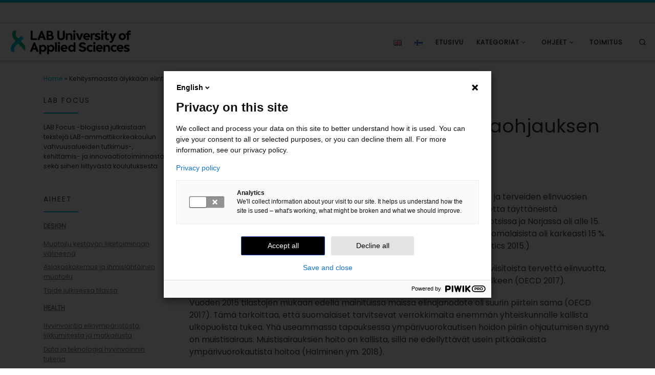

--- FILE ---
content_type: text/html; charset=UTF-8
request_url: https://blogit.lab.fi/labfocus/kehitysmaasta-alykkaan-elintapaohjauksen-suunnannayttajaksi/
body_size: 25347
content:
<!DOCTYPE html>
<!--[if IE 7]>
<html class="ie ie7" lang="fi">
<![endif]-->
<!--[if IE 8]>
<html class="ie ie8" lang="fi">
<![endif]-->
<!--[if !(IE 7) | !(IE 8)  ]><!-->
<html lang="fi" class="no-js">
<!--<![endif]-->
  <head>
  <meta charset="UTF-8" />
  <meta http-equiv="X-UA-Compatible" content="IE=EDGE" />
  <meta name="viewport" content="width=device-width, initial-scale=1.0" />
  <link rel="profile"  href="https://gmpg.org/xfn/11" />
  <link rel="pingback" href="https://blogit.lab.fi/labfocus/xmlrpc.php" />
<script>(function(html){html.className = html.className.replace(/\bno-js\b/,'js')})(document.documentElement);</script>
        <style id="wfc-base-style" type="text/css">
             .wfc-reset-menu-item-first-letter .navbar .nav>li>a:first-letter {font-size: inherit;}.format-icon:before {color: #5A5A5A;}article .format-icon.tc-hide-icon:before, .safari article.format-video .format-icon.tc-hide-icon:before, .chrome article.format-video .format-icon.tc-hide-icon:before, .safari article.format-image .format-icon.tc-hide-icon:before, .chrome article.format-image .format-icon.tc-hide-icon:before, .safari article.format-gallery .format-icon.tc-hide-icon:before, .safari article.attachment .format-icon.tc-hide-icon:before, .chrome article.format-gallery .format-icon.tc-hide-icon:before, .chrome article.attachment .format-icon.tc-hide-icon:before {content: none!important;}h2#tc-comment-title.tc-hide-icon:before {content: none!important;}.archive .archive-header h1.format-icon.tc-hide-icon:before {content: none!important;}.tc-sidebar h3.widget-title.tc-hide-icon:before {content: none!important;}.footer-widgets h3.widget-title.tc-hide-icon:before {content: none!important;}.tc-hide-icon i, i.tc-hide-icon {display: none !important;}.carousel-control {font-family: "Helvetica Neue", Helvetica, Arial, sans-serif;}.social-block a {font-size: 18px;}footer#footer .colophon .social-block a {font-size: 16px;}.social-block.widget_social a {font-size: 14px;}
        </style>
        <meta name='robots' content='index, follow, max-image-preview:large, max-snippet:-1, max-video-preview:-1' />

	<!-- This site is optimized with the Yoast SEO plugin v26.8 - https://yoast.com/product/yoast-seo-wordpress/ -->
	<title>Kehitysmaasta älykkään elintapaohjauksen suunnannäyttäjäksi? - LAB Focus</title>
	<meta name="description" content="Suomessa pitäisi ottaa käyttöön terveysdata neuvonnan avuksi etenkin ikääntyneen väestön terveyden edistämiseksi." />
	<link rel="canonical" href="https://blogit.lab.fi/labfocus/kehitysmaasta-alykkaan-elintapaohjauksen-suunnannayttajaksi/" />
	<meta property="og:locale" content="fi_FI" />
	<meta property="og:type" content="article" />
	<meta property="og:title" content="Kehitysmaasta älykkään elintapaohjauksen suunnannäyttäjäksi? - LAB Focus" />
	<meta property="og:description" content="Suomessa pitäisi ottaa käyttöön terveysdata neuvonnan avuksi etenkin ikääntyneen väestön terveyden edistämiseksi." />
	<meta property="og:url" content="https://blogit.lab.fi/labfocus/kehitysmaasta-alykkaan-elintapaohjauksen-suunnannayttajaksi/" />
	<meta property="og:site_name" content="LAB Focus" />
	<meta property="article:published_time" content="2021-12-16T06:21:26+00:00" />
	<meta property="article:modified_time" content="2021-12-16T06:21:27+00:00" />
	<meta property="og:image" content="https://blogit.lab.fi/labfocus/wp-content/uploads/sites/8/2021/12/683_2021_Kehitysmaasta-alykkaan-elintapaohjauksen-suunnannayttajaksi.jpg" />
	<meta property="og:image:width" content="1280" />
	<meta property="og:image:height" content="853" />
	<meta property="og:image:type" content="image/jpeg" />
	<meta name="author" content="tainask" />
	<meta name="twitter:card" content="summary_large_image" />
	<meta name="twitter:creator" content="@LABfinland" />
	<meta name="twitter:site" content="@LABfinland" />
	<meta name="twitter:label1" content="Kirjoittanut" />
	<meta name="twitter:data1" content="tainask" />
	<meta name="twitter:label2" content="Arvioitu lukuaika" />
	<meta name="twitter:data2" content="4 minuuttia" />
	<script type="application/ld+json" class="yoast-schema-graph">{"@context":"https://schema.org","@graph":[{"@type":"Article","@id":"https://blogit.lab.fi/labfocus/kehitysmaasta-alykkaan-elintapaohjauksen-suunnannayttajaksi/#article","isPartOf":{"@id":"https://blogit.lab.fi/labfocus/kehitysmaasta-alykkaan-elintapaohjauksen-suunnannayttajaksi/"},"author":{"name":"tainask","@id":"https://blogit.lab.fi/labfocus/#/schema/person/da729f65c4a2fb9fd8f0b1ec7a2ab7d0"},"headline":"Kehitysmaasta älykkään elintapaohjauksen suunnannäyttäjäksi?","datePublished":"2021-12-16T06:21:26+00:00","dateModified":"2021-12-16T06:21:27+00:00","mainEntityOfPage":{"@id":"https://blogit.lab.fi/labfocus/kehitysmaasta-alykkaan-elintapaohjauksen-suunnannayttajaksi/"},"wordCount":643,"publisher":{"@id":"https://blogit.lab.fi/labfocus/#organization"},"image":{"@id":"https://blogit.lab.fi/labfocus/kehitysmaasta-alykkaan-elintapaohjauksen-suunnannayttajaksi/#primaryimage"},"thumbnailUrl":"https://blogit.lab.fi/labfocus/wp-content/uploads/sites/8/2021/12/683_2021_Kehitysmaasta-alykkaan-elintapaohjauksen-suunnannayttajaksi.jpg","keywords":["Artikkeli E1","elintapaohjaus","ennaltaehkäisy","sote-palvelut"],"articleSection":["Health"],"inLanguage":"fi"},{"@type":"WebPage","@id":"https://blogit.lab.fi/labfocus/kehitysmaasta-alykkaan-elintapaohjauksen-suunnannayttajaksi/","url":"https://blogit.lab.fi/labfocus/kehitysmaasta-alykkaan-elintapaohjauksen-suunnannayttajaksi/","name":"Kehitysmaasta älykkään elintapaohjauksen suunnannäyttäjäksi? - LAB Focus","isPartOf":{"@id":"https://blogit.lab.fi/labfocus/#website"},"primaryImageOfPage":{"@id":"https://blogit.lab.fi/labfocus/kehitysmaasta-alykkaan-elintapaohjauksen-suunnannayttajaksi/#primaryimage"},"image":{"@id":"https://blogit.lab.fi/labfocus/kehitysmaasta-alykkaan-elintapaohjauksen-suunnannayttajaksi/#primaryimage"},"thumbnailUrl":"https://blogit.lab.fi/labfocus/wp-content/uploads/sites/8/2021/12/683_2021_Kehitysmaasta-alykkaan-elintapaohjauksen-suunnannayttajaksi.jpg","datePublished":"2021-12-16T06:21:26+00:00","dateModified":"2021-12-16T06:21:27+00:00","description":"Suomessa pitäisi ottaa käyttöön terveysdata neuvonnan avuksi etenkin ikääntyneen väestön terveyden edistämiseksi.","breadcrumb":{"@id":"https://blogit.lab.fi/labfocus/kehitysmaasta-alykkaan-elintapaohjauksen-suunnannayttajaksi/#breadcrumb"},"inLanguage":"fi","potentialAction":[{"@type":"ReadAction","target":["https://blogit.lab.fi/labfocus/kehitysmaasta-alykkaan-elintapaohjauksen-suunnannayttajaksi/"]}]},{"@type":"ImageObject","inLanguage":"fi","@id":"https://blogit.lab.fi/labfocus/kehitysmaasta-alykkaan-elintapaohjauksen-suunnannayttajaksi/#primaryimage","url":"https://blogit.lab.fi/labfocus/wp-content/uploads/sites/8/2021/12/683_2021_Kehitysmaasta-alykkaan-elintapaohjauksen-suunnannayttajaksi.jpg","contentUrl":"https://blogit.lab.fi/labfocus/wp-content/uploads/sites/8/2021/12/683_2021_Kehitysmaasta-alykkaan-elintapaohjauksen-suunnannayttajaksi.jpg","width":1280,"height":853},{"@type":"BreadcrumbList","@id":"https://blogit.lab.fi/labfocus/kehitysmaasta-alykkaan-elintapaohjauksen-suunnannayttajaksi/#breadcrumb","itemListElement":[{"@type":"ListItem","position":1,"name":"Home","item":"https://blogit.lab.fi/labfocus/"},{"@type":"ListItem","position":2,"name":"Kehitysmaasta älykkään elintapaohjauksen suunnannäyttäjäksi?"}]},{"@type":"WebSite","@id":"https://blogit.lab.fi/labfocus/#website","url":"https://blogit.lab.fi/labfocus/","name":"LAB Focus","description":"Focus Area blog | LAB University of Applied Sciences","publisher":{"@id":"https://blogit.lab.fi/labfocus/#organization"},"potentialAction":[{"@type":"SearchAction","target":{"@type":"EntryPoint","urlTemplate":"https://blogit.lab.fi/labfocus/?s={search_term_string}"},"query-input":{"@type":"PropertyValueSpecification","valueRequired":true,"valueName":"search_term_string"}}],"inLanguage":"fi"},{"@type":"Organization","@id":"https://blogit.lab.fi/labfocus/#organization","name":"LAB Focus","url":"https://blogit.lab.fi/labfocus/","logo":{"@type":"ImageObject","inLanguage":"fi","@id":"https://blogit.lab.fi/labfocus/#/schema/logo/image/","url":"https://blogit.lab.fi/labfocus/wp-content/uploads/sites/8/2020/04/cropped-cropped-tunnus_blogi-01.png","contentUrl":"https://blogit.lab.fi/labfocus/wp-content/uploads/sites/8/2020/04/cropped-cropped-tunnus_blogi-01.png","width":1342,"height":288,"caption":"LAB Focus"},"image":{"@id":"https://blogit.lab.fi/labfocus/#/schema/logo/image/"},"sameAs":["https://x.com/LABfinland"]},{"@type":"Person","@id":"https://blogit.lab.fi/labfocus/#/schema/person/da729f65c4a2fb9fd8f0b1ec7a2ab7d0","name":"tainask","image":{"@type":"ImageObject","inLanguage":"fi","@id":"https://blogit.lab.fi/labfocus/#/schema/person/image/","url":"https://secure.gravatar.com/avatar/4a96427877ef826b76e80c27f60b266128094f522551459346efcf14282febb3?s=96&d=mm&r=g","contentUrl":"https://secure.gravatar.com/avatar/4a96427877ef826b76e80c27f60b266128094f522551459346efcf14282febb3?s=96&d=mm&r=g","caption":"tainask"},"url":"https://blogit.lab.fi/labfocus/author/tainask/"}]}</script>
	<!-- / Yoast SEO plugin. -->


<link rel="alternate" type="application/rss+xml" title="LAB Focus &raquo; syöte" href="https://blogit.lab.fi/labfocus/feed/" />
<link rel="alternate" type="application/rss+xml" title="LAB Focus &raquo; kommenttien syöte" href="https://blogit.lab.fi/labfocus/comments/feed/" />
<link rel="alternate" type="application/rss+xml" title="LAB Focus &raquo; Kehitysmaasta älykkään elintapaohjauksen suunnannäyttäjäksi? kommenttien syöte" href="https://blogit.lab.fi/labfocus/kehitysmaasta-alykkaan-elintapaohjauksen-suunnannayttajaksi/feed/" />
<link rel="alternate" title="oEmbed (JSON)" type="application/json+oembed" href="https://blogit.lab.fi/labfocus/wp-json/oembed/1.0/embed?url=https%3A%2F%2Fblogit.lab.fi%2Flabfocus%2Fkehitysmaasta-alykkaan-elintapaohjauksen-suunnannayttajaksi%2F&#038;lang=fi" />
<link rel="alternate" title="oEmbed (XML)" type="text/xml+oembed" href="https://blogit.lab.fi/labfocus/wp-json/oembed/1.0/embed?url=https%3A%2F%2Fblogit.lab.fi%2Flabfocus%2Fkehitysmaasta-alykkaan-elintapaohjauksen-suunnannayttajaksi%2F&#038;format=xml&#038;lang=fi" />
<style id='wp-img-auto-sizes-contain-inline-css'>
img:is([sizes=auto i],[sizes^="auto," i]){contain-intrinsic-size:3000px 1500px}
/*# sourceURL=wp-img-auto-sizes-contain-inline-css */
</style>
<style id='wp-emoji-styles-inline-css'>

	img.wp-smiley, img.emoji {
		display: inline !important;
		border: none !important;
		box-shadow: none !important;
		height: 1em !important;
		width: 1em !important;
		margin: 0 0.07em !important;
		vertical-align: -0.1em !important;
		background: none !important;
		padding: 0 !important;
	}
/*# sourceURL=wp-emoji-styles-inline-css */
</style>
<style id='wp-block-library-inline-css'>
:root{--wp-block-synced-color:#7a00df;--wp-block-synced-color--rgb:122,0,223;--wp-bound-block-color:var(--wp-block-synced-color);--wp-editor-canvas-background:#ddd;--wp-admin-theme-color:#007cba;--wp-admin-theme-color--rgb:0,124,186;--wp-admin-theme-color-darker-10:#006ba1;--wp-admin-theme-color-darker-10--rgb:0,107,160.5;--wp-admin-theme-color-darker-20:#005a87;--wp-admin-theme-color-darker-20--rgb:0,90,135;--wp-admin-border-width-focus:2px}@media (min-resolution:192dpi){:root{--wp-admin-border-width-focus:1.5px}}.wp-element-button{cursor:pointer}:root .has-very-light-gray-background-color{background-color:#eee}:root .has-very-dark-gray-background-color{background-color:#313131}:root .has-very-light-gray-color{color:#eee}:root .has-very-dark-gray-color{color:#313131}:root .has-vivid-green-cyan-to-vivid-cyan-blue-gradient-background{background:linear-gradient(135deg,#00d084,#0693e3)}:root .has-purple-crush-gradient-background{background:linear-gradient(135deg,#34e2e4,#4721fb 50%,#ab1dfe)}:root .has-hazy-dawn-gradient-background{background:linear-gradient(135deg,#faaca8,#dad0ec)}:root .has-subdued-olive-gradient-background{background:linear-gradient(135deg,#fafae1,#67a671)}:root .has-atomic-cream-gradient-background{background:linear-gradient(135deg,#fdd79a,#004a59)}:root .has-nightshade-gradient-background{background:linear-gradient(135deg,#330968,#31cdcf)}:root .has-midnight-gradient-background{background:linear-gradient(135deg,#020381,#2874fc)}:root{--wp--preset--font-size--normal:16px;--wp--preset--font-size--huge:42px}.has-regular-font-size{font-size:1em}.has-larger-font-size{font-size:2.625em}.has-normal-font-size{font-size:var(--wp--preset--font-size--normal)}.has-huge-font-size{font-size:var(--wp--preset--font-size--huge)}.has-text-align-center{text-align:center}.has-text-align-left{text-align:left}.has-text-align-right{text-align:right}.has-fit-text{white-space:nowrap!important}#end-resizable-editor-section{display:none}.aligncenter{clear:both}.items-justified-left{justify-content:flex-start}.items-justified-center{justify-content:center}.items-justified-right{justify-content:flex-end}.items-justified-space-between{justify-content:space-between}.screen-reader-text{border:0;clip-path:inset(50%);height:1px;margin:-1px;overflow:hidden;padding:0;position:absolute;width:1px;word-wrap:normal!important}.screen-reader-text:focus{background-color:#ddd;clip-path:none;color:#444;display:block;font-size:1em;height:auto;left:5px;line-height:normal;padding:15px 23px 14px;text-decoration:none;top:5px;width:auto;z-index:100000}html :where(.has-border-color){border-style:solid}html :where([style*=border-top-color]){border-top-style:solid}html :where([style*=border-right-color]){border-right-style:solid}html :where([style*=border-bottom-color]){border-bottom-style:solid}html :where([style*=border-left-color]){border-left-style:solid}html :where([style*=border-width]){border-style:solid}html :where([style*=border-top-width]){border-top-style:solid}html :where([style*=border-right-width]){border-right-style:solid}html :where([style*=border-bottom-width]){border-bottom-style:solid}html :where([style*=border-left-width]){border-left-style:solid}html :where(img[class*=wp-image-]){height:auto;max-width:100%}:where(figure){margin:0 0 1em}html :where(.is-position-sticky){--wp-admin--admin-bar--position-offset:var(--wp-admin--admin-bar--height,0px)}@media screen and (max-width:600px){html :where(.is-position-sticky){--wp-admin--admin-bar--position-offset:0px}}

/*# sourceURL=wp-block-library-inline-css */
</style><style id='wp-block-heading-inline-css'>
h1:where(.wp-block-heading).has-background,h2:where(.wp-block-heading).has-background,h3:where(.wp-block-heading).has-background,h4:where(.wp-block-heading).has-background,h5:where(.wp-block-heading).has-background,h6:where(.wp-block-heading).has-background{padding:1.25em 2.375em}h1.has-text-align-left[style*=writing-mode]:where([style*=vertical-lr]),h1.has-text-align-right[style*=writing-mode]:where([style*=vertical-rl]),h2.has-text-align-left[style*=writing-mode]:where([style*=vertical-lr]),h2.has-text-align-right[style*=writing-mode]:where([style*=vertical-rl]),h3.has-text-align-left[style*=writing-mode]:where([style*=vertical-lr]),h3.has-text-align-right[style*=writing-mode]:where([style*=vertical-rl]),h4.has-text-align-left[style*=writing-mode]:where([style*=vertical-lr]),h4.has-text-align-right[style*=writing-mode]:where([style*=vertical-rl]),h5.has-text-align-left[style*=writing-mode]:where([style*=vertical-lr]),h5.has-text-align-right[style*=writing-mode]:where([style*=vertical-rl]),h6.has-text-align-left[style*=writing-mode]:where([style*=vertical-lr]),h6.has-text-align-right[style*=writing-mode]:where([style*=vertical-rl]){rotate:180deg}
/*# sourceURL=https://blogit.lab.fi/labfocus/wp-includes/blocks/heading/style.min.css */
</style>
<style id='wp-block-image-inline-css'>
.wp-block-image>a,.wp-block-image>figure>a{display:inline-block}.wp-block-image img{box-sizing:border-box;height:auto;max-width:100%;vertical-align:bottom}@media not (prefers-reduced-motion){.wp-block-image img.hide{visibility:hidden}.wp-block-image img.show{animation:show-content-image .4s}}.wp-block-image[style*=border-radius] img,.wp-block-image[style*=border-radius]>a{border-radius:inherit}.wp-block-image.has-custom-border img{box-sizing:border-box}.wp-block-image.aligncenter{text-align:center}.wp-block-image.alignfull>a,.wp-block-image.alignwide>a{width:100%}.wp-block-image.alignfull img,.wp-block-image.alignwide img{height:auto;width:100%}.wp-block-image .aligncenter,.wp-block-image .alignleft,.wp-block-image .alignright,.wp-block-image.aligncenter,.wp-block-image.alignleft,.wp-block-image.alignright{display:table}.wp-block-image .aligncenter>figcaption,.wp-block-image .alignleft>figcaption,.wp-block-image .alignright>figcaption,.wp-block-image.aligncenter>figcaption,.wp-block-image.alignleft>figcaption,.wp-block-image.alignright>figcaption{caption-side:bottom;display:table-caption}.wp-block-image .alignleft{float:left;margin:.5em 1em .5em 0}.wp-block-image .alignright{float:right;margin:.5em 0 .5em 1em}.wp-block-image .aligncenter{margin-left:auto;margin-right:auto}.wp-block-image :where(figcaption){margin-bottom:1em;margin-top:.5em}.wp-block-image.is-style-circle-mask img{border-radius:9999px}@supports ((-webkit-mask-image:none) or (mask-image:none)) or (-webkit-mask-image:none){.wp-block-image.is-style-circle-mask img{border-radius:0;-webkit-mask-image:url('data:image/svg+xml;utf8,<svg viewBox="0 0 100 100" xmlns="http://www.w3.org/2000/svg"><circle cx="50" cy="50" r="50"/></svg>');mask-image:url('data:image/svg+xml;utf8,<svg viewBox="0 0 100 100" xmlns="http://www.w3.org/2000/svg"><circle cx="50" cy="50" r="50"/></svg>');mask-mode:alpha;-webkit-mask-position:center;mask-position:center;-webkit-mask-repeat:no-repeat;mask-repeat:no-repeat;-webkit-mask-size:contain;mask-size:contain}}:root :where(.wp-block-image.is-style-rounded img,.wp-block-image .is-style-rounded img){border-radius:9999px}.wp-block-image figure{margin:0}.wp-lightbox-container{display:flex;flex-direction:column;position:relative}.wp-lightbox-container img{cursor:zoom-in}.wp-lightbox-container img:hover+button{opacity:1}.wp-lightbox-container button{align-items:center;backdrop-filter:blur(16px) saturate(180%);background-color:#5a5a5a40;border:none;border-radius:4px;cursor:zoom-in;display:flex;height:20px;justify-content:center;opacity:0;padding:0;position:absolute;right:16px;text-align:center;top:16px;width:20px;z-index:100}@media not (prefers-reduced-motion){.wp-lightbox-container button{transition:opacity .2s ease}}.wp-lightbox-container button:focus-visible{outline:3px auto #5a5a5a40;outline:3px auto -webkit-focus-ring-color;outline-offset:3px}.wp-lightbox-container button:hover{cursor:pointer;opacity:1}.wp-lightbox-container button:focus{opacity:1}.wp-lightbox-container button:focus,.wp-lightbox-container button:hover,.wp-lightbox-container button:not(:hover):not(:active):not(.has-background){background-color:#5a5a5a40;border:none}.wp-lightbox-overlay{box-sizing:border-box;cursor:zoom-out;height:100vh;left:0;overflow:hidden;position:fixed;top:0;visibility:hidden;width:100%;z-index:100000}.wp-lightbox-overlay .close-button{align-items:center;cursor:pointer;display:flex;justify-content:center;min-height:40px;min-width:40px;padding:0;position:absolute;right:calc(env(safe-area-inset-right) + 16px);top:calc(env(safe-area-inset-top) + 16px);z-index:5000000}.wp-lightbox-overlay .close-button:focus,.wp-lightbox-overlay .close-button:hover,.wp-lightbox-overlay .close-button:not(:hover):not(:active):not(.has-background){background:none;border:none}.wp-lightbox-overlay .lightbox-image-container{height:var(--wp--lightbox-container-height);left:50%;overflow:hidden;position:absolute;top:50%;transform:translate(-50%,-50%);transform-origin:top left;width:var(--wp--lightbox-container-width);z-index:9999999999}.wp-lightbox-overlay .wp-block-image{align-items:center;box-sizing:border-box;display:flex;height:100%;justify-content:center;margin:0;position:relative;transform-origin:0 0;width:100%;z-index:3000000}.wp-lightbox-overlay .wp-block-image img{height:var(--wp--lightbox-image-height);min-height:var(--wp--lightbox-image-height);min-width:var(--wp--lightbox-image-width);width:var(--wp--lightbox-image-width)}.wp-lightbox-overlay .wp-block-image figcaption{display:none}.wp-lightbox-overlay button{background:none;border:none}.wp-lightbox-overlay .scrim{background-color:#fff;height:100%;opacity:.9;position:absolute;width:100%;z-index:2000000}.wp-lightbox-overlay.active{visibility:visible}@media not (prefers-reduced-motion){.wp-lightbox-overlay.active{animation:turn-on-visibility .25s both}.wp-lightbox-overlay.active img{animation:turn-on-visibility .35s both}.wp-lightbox-overlay.show-closing-animation:not(.active){animation:turn-off-visibility .35s both}.wp-lightbox-overlay.show-closing-animation:not(.active) img{animation:turn-off-visibility .25s both}.wp-lightbox-overlay.zoom.active{animation:none;opacity:1;visibility:visible}.wp-lightbox-overlay.zoom.active .lightbox-image-container{animation:lightbox-zoom-in .4s}.wp-lightbox-overlay.zoom.active .lightbox-image-container img{animation:none}.wp-lightbox-overlay.zoom.active .scrim{animation:turn-on-visibility .4s forwards}.wp-lightbox-overlay.zoom.show-closing-animation:not(.active){animation:none}.wp-lightbox-overlay.zoom.show-closing-animation:not(.active) .lightbox-image-container{animation:lightbox-zoom-out .4s}.wp-lightbox-overlay.zoom.show-closing-animation:not(.active) .lightbox-image-container img{animation:none}.wp-lightbox-overlay.zoom.show-closing-animation:not(.active) .scrim{animation:turn-off-visibility .4s forwards}}@keyframes show-content-image{0%{visibility:hidden}99%{visibility:hidden}to{visibility:visible}}@keyframes turn-on-visibility{0%{opacity:0}to{opacity:1}}@keyframes turn-off-visibility{0%{opacity:1;visibility:visible}99%{opacity:0;visibility:visible}to{opacity:0;visibility:hidden}}@keyframes lightbox-zoom-in{0%{transform:translate(calc((-100vw + var(--wp--lightbox-scrollbar-width))/2 + var(--wp--lightbox-initial-left-position)),calc(-50vh + var(--wp--lightbox-initial-top-position))) scale(var(--wp--lightbox-scale))}to{transform:translate(-50%,-50%) scale(1)}}@keyframes lightbox-zoom-out{0%{transform:translate(-50%,-50%) scale(1);visibility:visible}99%{visibility:visible}to{transform:translate(calc((-100vw + var(--wp--lightbox-scrollbar-width))/2 + var(--wp--lightbox-initial-left-position)),calc(-50vh + var(--wp--lightbox-initial-top-position))) scale(var(--wp--lightbox-scale));visibility:hidden}}
/*# sourceURL=https://blogit.lab.fi/labfocus/wp-includes/blocks/image/style.min.css */
</style>
<style id='wp-block-group-inline-css'>
.wp-block-group{box-sizing:border-box}:where(.wp-block-group.wp-block-group-is-layout-constrained){position:relative}
/*# sourceURL=https://blogit.lab.fi/labfocus/wp-includes/blocks/group/style.min.css */
</style>
<style id='wp-block-paragraph-inline-css'>
.is-small-text{font-size:.875em}.is-regular-text{font-size:1em}.is-large-text{font-size:2.25em}.is-larger-text{font-size:3em}.has-drop-cap:not(:focus):first-letter{float:left;font-size:8.4em;font-style:normal;font-weight:100;line-height:.68;margin:.05em .1em 0 0;text-transform:uppercase}body.rtl .has-drop-cap:not(:focus):first-letter{float:none;margin-left:.1em}p.has-drop-cap.has-background{overflow:hidden}:root :where(p.has-background){padding:1.25em 2.375em}:where(p.has-text-color:not(.has-link-color)) a{color:inherit}p.has-text-align-left[style*="writing-mode:vertical-lr"],p.has-text-align-right[style*="writing-mode:vertical-rl"]{rotate:180deg}
/*# sourceURL=https://blogit.lab.fi/labfocus/wp-includes/blocks/paragraph/style.min.css */
</style>
<style id='global-styles-inline-css'>
:root{--wp--preset--aspect-ratio--square: 1;--wp--preset--aspect-ratio--4-3: 4/3;--wp--preset--aspect-ratio--3-4: 3/4;--wp--preset--aspect-ratio--3-2: 3/2;--wp--preset--aspect-ratio--2-3: 2/3;--wp--preset--aspect-ratio--16-9: 16/9;--wp--preset--aspect-ratio--9-16: 9/16;--wp--preset--color--black: #000000;--wp--preset--color--cyan-bluish-gray: #abb8c3;--wp--preset--color--white: #ffffff;--wp--preset--color--pale-pink: #f78da7;--wp--preset--color--vivid-red: #cf2e2e;--wp--preset--color--luminous-vivid-orange: #ff6900;--wp--preset--color--luminous-vivid-amber: #fcb900;--wp--preset--color--light-green-cyan: #7bdcb5;--wp--preset--color--vivid-green-cyan: #00d084;--wp--preset--color--pale-cyan-blue: #8ed1fc;--wp--preset--color--vivid-cyan-blue: #0693e3;--wp--preset--color--vivid-purple: #9b51e0;--wp--preset--gradient--vivid-cyan-blue-to-vivid-purple: linear-gradient(135deg,rgb(6,147,227) 0%,rgb(155,81,224) 100%);--wp--preset--gradient--light-green-cyan-to-vivid-green-cyan: linear-gradient(135deg,rgb(122,220,180) 0%,rgb(0,208,130) 100%);--wp--preset--gradient--luminous-vivid-amber-to-luminous-vivid-orange: linear-gradient(135deg,rgb(252,185,0) 0%,rgb(255,105,0) 100%);--wp--preset--gradient--luminous-vivid-orange-to-vivid-red: linear-gradient(135deg,rgb(255,105,0) 0%,rgb(207,46,46) 100%);--wp--preset--gradient--very-light-gray-to-cyan-bluish-gray: linear-gradient(135deg,rgb(238,238,238) 0%,rgb(169,184,195) 100%);--wp--preset--gradient--cool-to-warm-spectrum: linear-gradient(135deg,rgb(74,234,220) 0%,rgb(151,120,209) 20%,rgb(207,42,186) 40%,rgb(238,44,130) 60%,rgb(251,105,98) 80%,rgb(254,248,76) 100%);--wp--preset--gradient--blush-light-purple: linear-gradient(135deg,rgb(255,206,236) 0%,rgb(152,150,240) 100%);--wp--preset--gradient--blush-bordeaux: linear-gradient(135deg,rgb(254,205,165) 0%,rgb(254,45,45) 50%,rgb(107,0,62) 100%);--wp--preset--gradient--luminous-dusk: linear-gradient(135deg,rgb(255,203,112) 0%,rgb(199,81,192) 50%,rgb(65,88,208) 100%);--wp--preset--gradient--pale-ocean: linear-gradient(135deg,rgb(255,245,203) 0%,rgb(182,227,212) 50%,rgb(51,167,181) 100%);--wp--preset--gradient--electric-grass: linear-gradient(135deg,rgb(202,248,128) 0%,rgb(113,206,126) 100%);--wp--preset--gradient--midnight: linear-gradient(135deg,rgb(2,3,129) 0%,rgb(40,116,252) 100%);--wp--preset--font-size--small: 13px;--wp--preset--font-size--medium: 20px;--wp--preset--font-size--large: 36px;--wp--preset--font-size--x-large: 42px;--wp--preset--spacing--20: 0.44rem;--wp--preset--spacing--30: 0.67rem;--wp--preset--spacing--40: 1rem;--wp--preset--spacing--50: 1.5rem;--wp--preset--spacing--60: 2.25rem;--wp--preset--spacing--70: 3.38rem;--wp--preset--spacing--80: 5.06rem;--wp--preset--shadow--natural: 6px 6px 9px rgba(0, 0, 0, 0.2);--wp--preset--shadow--deep: 12px 12px 50px rgba(0, 0, 0, 0.4);--wp--preset--shadow--sharp: 6px 6px 0px rgba(0, 0, 0, 0.2);--wp--preset--shadow--outlined: 6px 6px 0px -3px rgb(255, 255, 255), 6px 6px rgb(0, 0, 0);--wp--preset--shadow--crisp: 6px 6px 0px rgb(0, 0, 0);}:where(.is-layout-flex){gap: 0.5em;}:where(.is-layout-grid){gap: 0.5em;}body .is-layout-flex{display: flex;}.is-layout-flex{flex-wrap: wrap;align-items: center;}.is-layout-flex > :is(*, div){margin: 0;}body .is-layout-grid{display: grid;}.is-layout-grid > :is(*, div){margin: 0;}:where(.wp-block-columns.is-layout-flex){gap: 2em;}:where(.wp-block-columns.is-layout-grid){gap: 2em;}:where(.wp-block-post-template.is-layout-flex){gap: 1.25em;}:where(.wp-block-post-template.is-layout-grid){gap: 1.25em;}.has-black-color{color: var(--wp--preset--color--black) !important;}.has-cyan-bluish-gray-color{color: var(--wp--preset--color--cyan-bluish-gray) !important;}.has-white-color{color: var(--wp--preset--color--white) !important;}.has-pale-pink-color{color: var(--wp--preset--color--pale-pink) !important;}.has-vivid-red-color{color: var(--wp--preset--color--vivid-red) !important;}.has-luminous-vivid-orange-color{color: var(--wp--preset--color--luminous-vivid-orange) !important;}.has-luminous-vivid-amber-color{color: var(--wp--preset--color--luminous-vivid-amber) !important;}.has-light-green-cyan-color{color: var(--wp--preset--color--light-green-cyan) !important;}.has-vivid-green-cyan-color{color: var(--wp--preset--color--vivid-green-cyan) !important;}.has-pale-cyan-blue-color{color: var(--wp--preset--color--pale-cyan-blue) !important;}.has-vivid-cyan-blue-color{color: var(--wp--preset--color--vivid-cyan-blue) !important;}.has-vivid-purple-color{color: var(--wp--preset--color--vivid-purple) !important;}.has-black-background-color{background-color: var(--wp--preset--color--black) !important;}.has-cyan-bluish-gray-background-color{background-color: var(--wp--preset--color--cyan-bluish-gray) !important;}.has-white-background-color{background-color: var(--wp--preset--color--white) !important;}.has-pale-pink-background-color{background-color: var(--wp--preset--color--pale-pink) !important;}.has-vivid-red-background-color{background-color: var(--wp--preset--color--vivid-red) !important;}.has-luminous-vivid-orange-background-color{background-color: var(--wp--preset--color--luminous-vivid-orange) !important;}.has-luminous-vivid-amber-background-color{background-color: var(--wp--preset--color--luminous-vivid-amber) !important;}.has-light-green-cyan-background-color{background-color: var(--wp--preset--color--light-green-cyan) !important;}.has-vivid-green-cyan-background-color{background-color: var(--wp--preset--color--vivid-green-cyan) !important;}.has-pale-cyan-blue-background-color{background-color: var(--wp--preset--color--pale-cyan-blue) !important;}.has-vivid-cyan-blue-background-color{background-color: var(--wp--preset--color--vivid-cyan-blue) !important;}.has-vivid-purple-background-color{background-color: var(--wp--preset--color--vivid-purple) !important;}.has-black-border-color{border-color: var(--wp--preset--color--black) !important;}.has-cyan-bluish-gray-border-color{border-color: var(--wp--preset--color--cyan-bluish-gray) !important;}.has-white-border-color{border-color: var(--wp--preset--color--white) !important;}.has-pale-pink-border-color{border-color: var(--wp--preset--color--pale-pink) !important;}.has-vivid-red-border-color{border-color: var(--wp--preset--color--vivid-red) !important;}.has-luminous-vivid-orange-border-color{border-color: var(--wp--preset--color--luminous-vivid-orange) !important;}.has-luminous-vivid-amber-border-color{border-color: var(--wp--preset--color--luminous-vivid-amber) !important;}.has-light-green-cyan-border-color{border-color: var(--wp--preset--color--light-green-cyan) !important;}.has-vivid-green-cyan-border-color{border-color: var(--wp--preset--color--vivid-green-cyan) !important;}.has-pale-cyan-blue-border-color{border-color: var(--wp--preset--color--pale-cyan-blue) !important;}.has-vivid-cyan-blue-border-color{border-color: var(--wp--preset--color--vivid-cyan-blue) !important;}.has-vivid-purple-border-color{border-color: var(--wp--preset--color--vivid-purple) !important;}.has-vivid-cyan-blue-to-vivid-purple-gradient-background{background: var(--wp--preset--gradient--vivid-cyan-blue-to-vivid-purple) !important;}.has-light-green-cyan-to-vivid-green-cyan-gradient-background{background: var(--wp--preset--gradient--light-green-cyan-to-vivid-green-cyan) !important;}.has-luminous-vivid-amber-to-luminous-vivid-orange-gradient-background{background: var(--wp--preset--gradient--luminous-vivid-amber-to-luminous-vivid-orange) !important;}.has-luminous-vivid-orange-to-vivid-red-gradient-background{background: var(--wp--preset--gradient--luminous-vivid-orange-to-vivid-red) !important;}.has-very-light-gray-to-cyan-bluish-gray-gradient-background{background: var(--wp--preset--gradient--very-light-gray-to-cyan-bluish-gray) !important;}.has-cool-to-warm-spectrum-gradient-background{background: var(--wp--preset--gradient--cool-to-warm-spectrum) !important;}.has-blush-light-purple-gradient-background{background: var(--wp--preset--gradient--blush-light-purple) !important;}.has-blush-bordeaux-gradient-background{background: var(--wp--preset--gradient--blush-bordeaux) !important;}.has-luminous-dusk-gradient-background{background: var(--wp--preset--gradient--luminous-dusk) !important;}.has-pale-ocean-gradient-background{background: var(--wp--preset--gradient--pale-ocean) !important;}.has-electric-grass-gradient-background{background: var(--wp--preset--gradient--electric-grass) !important;}.has-midnight-gradient-background{background: var(--wp--preset--gradient--midnight) !important;}.has-small-font-size{font-size: var(--wp--preset--font-size--small) !important;}.has-medium-font-size{font-size: var(--wp--preset--font-size--medium) !important;}.has-large-font-size{font-size: var(--wp--preset--font-size--large) !important;}.has-x-large-font-size{font-size: var(--wp--preset--font-size--x-large) !important;}
/*# sourceURL=global-styles-inline-css */
</style>

<style id='classic-theme-styles-inline-css'>
/*! This file is auto-generated */
.wp-block-button__link{color:#fff;background-color:#32373c;border-radius:9999px;box-shadow:none;text-decoration:none;padding:calc(.667em + 2px) calc(1.333em + 2px);font-size:1.125em}.wp-block-file__button{background:#32373c;color:#fff;text-decoration:none}
/*# sourceURL=/wp-includes/css/classic-themes.min.css */
</style>
<link rel='stylesheet' id='cool-tag-cloud-css' href='https://blogit.lab.fi/labfocus/wp-content/plugins/cool-tag-cloud/inc/cool-tag-cloud.css?ver=2.25' media='all' />
<link rel='stylesheet' id='mashsb-styles-css' href='https://blogit.lab.fi/labfocus/wp-content/plugins/mashsharer/assets/css/mashsb.min.css?ver=4.0.47' media='all' />
<style id='mashsb-styles-inline-css'>
.mashsb-count {color:#cccccc;}@media only screen and (min-width:568px){.mashsb-buttons a {min-width: 177px;}}
/*# sourceURL=mashsb-styles-inline-css */
</style>
<link rel='stylesheet' id='h5p-plugin-styles-css' href='https://blogit.lab.fi/labfocus/wp-content/plugins/h5p/h5p-php-library/styles/h5p.css?ver=1.16.2' media='all' />
<link rel='stylesheet' id='customizr-main-css' href='https://blogit.lab.fi/labfocus/wp-content/themes/customizr-pro/assets/front/css/style.min.css?ver=2.4.27' media='all' />
<style id='customizr-main-inline-css'>
::-moz-selection{background-color:#00c2e5}::selection{background-color:#00c2e5}a,.btn-skin:active,.btn-skin:focus,.btn-skin:hover,.btn-skin.inverted,.grid-container__classic .post-type__icon,.post-type__icon:hover .icn-format,.grid-container__classic .post-type__icon:hover .icn-format,[class*='grid-container__'] .entry-title a.czr-title:hover,input[type=checkbox]:checked::before{color:#00c2e5}.czr-css-loader > div ,.btn-skin,.btn-skin:active,.btn-skin:focus,.btn-skin:hover,.btn-skin-h-dark,.btn-skin-h-dark.inverted:active,.btn-skin-h-dark.inverted:focus,.btn-skin-h-dark.inverted:hover{border-color:#00c2e5}.tc-header.border-top{border-top-color:#00c2e5}[class*='grid-container__'] .entry-title a:hover::after,.grid-container__classic .post-type__icon,.btn-skin,.btn-skin.inverted:active,.btn-skin.inverted:focus,.btn-skin.inverted:hover,.btn-skin-h-dark,.btn-skin-h-dark.inverted:active,.btn-skin-h-dark.inverted:focus,.btn-skin-h-dark.inverted:hover,.sidebar .widget-title::after,input[type=radio]:checked::before{background-color:#00c2e5}.btn-skin-light:active,.btn-skin-light:focus,.btn-skin-light:hover,.btn-skin-light.inverted{color:#33e0ff}input:not([type='submit']):not([type='button']):not([type='number']):not([type='checkbox']):not([type='radio']):focus,textarea:focus,.btn-skin-light,.btn-skin-light.inverted,.btn-skin-light:active,.btn-skin-light:focus,.btn-skin-light:hover,.btn-skin-light.inverted:active,.btn-skin-light.inverted:focus,.btn-skin-light.inverted:hover{border-color:#33e0ff}.btn-skin-light,.btn-skin-light.inverted:active,.btn-skin-light.inverted:focus,.btn-skin-light.inverted:hover{background-color:#33e0ff}.btn-skin-lightest:active,.btn-skin-lightest:focus,.btn-skin-lightest:hover,.btn-skin-lightest.inverted{color:#4ce4ff}.btn-skin-lightest,.btn-skin-lightest.inverted,.btn-skin-lightest:active,.btn-skin-lightest:focus,.btn-skin-lightest:hover,.btn-skin-lightest.inverted:active,.btn-skin-lightest.inverted:focus,.btn-skin-lightest.inverted:hover{border-color:#4ce4ff}.btn-skin-lightest,.btn-skin-lightest.inverted:active,.btn-skin-lightest.inverted:focus,.btn-skin-lightest.inverted:hover{background-color:#4ce4ff}.pagination,a:hover,a:focus,a:active,.btn-skin-dark:active,.btn-skin-dark:focus,.btn-skin-dark:hover,.btn-skin-dark.inverted,.btn-skin-dark-oh:active,.btn-skin-dark-oh:focus,.btn-skin-dark-oh:hover,.post-info a:not(.btn):hover,.grid-container__classic .post-type__icon .icn-format,[class*='grid-container__'] .hover .entry-title a,.widget-area a:not(.btn):hover,a.czr-format-link:hover,.format-link.hover a.czr-format-link,button[type=submit]:hover,button[type=submit]:active,button[type=submit]:focus,input[type=submit]:hover,input[type=submit]:active,input[type=submit]:focus,.tabs .nav-link:hover,.tabs .nav-link.active,.tabs .nav-link.active:hover,.tabs .nav-link.active:focus{color:#008ea8}.grid-container__classic.tc-grid-border .grid__item,.btn-skin-dark,.btn-skin-dark.inverted,button[type=submit],input[type=submit],.btn-skin-dark:active,.btn-skin-dark:focus,.btn-skin-dark:hover,.btn-skin-dark.inverted:active,.btn-skin-dark.inverted:focus,.btn-skin-dark.inverted:hover,.btn-skin-h-dark:active,.btn-skin-h-dark:focus,.btn-skin-h-dark:hover,.btn-skin-h-dark.inverted,.btn-skin-h-dark.inverted,.btn-skin-h-dark.inverted,.btn-skin-dark-oh:active,.btn-skin-dark-oh:focus,.btn-skin-dark-oh:hover,.btn-skin-dark-oh.inverted:active,.btn-skin-dark-oh.inverted:focus,.btn-skin-dark-oh.inverted:hover,button[type=submit]:hover,button[type=submit]:active,button[type=submit]:focus,input[type=submit]:hover,input[type=submit]:active,input[type=submit]:focus{border-color:#008ea8}.btn-skin-dark,.btn-skin-dark.inverted:active,.btn-skin-dark.inverted:focus,.btn-skin-dark.inverted:hover,.btn-skin-h-dark:active,.btn-skin-h-dark:focus,.btn-skin-h-dark:hover,.btn-skin-h-dark.inverted,.btn-skin-h-dark.inverted,.btn-skin-h-dark.inverted,.btn-skin-dark-oh.inverted:active,.btn-skin-dark-oh.inverted:focus,.btn-skin-dark-oh.inverted:hover,.grid-container__classic .post-type__icon:hover,button[type=submit],input[type=submit],.czr-link-hover-underline .widgets-list-layout-links a:not(.btn)::before,.czr-link-hover-underline .widget_archive a:not(.btn)::before,.czr-link-hover-underline .widget_nav_menu a:not(.btn)::before,.czr-link-hover-underline .widget_rss ul a:not(.btn)::before,.czr-link-hover-underline .widget_recent_entries a:not(.btn)::before,.czr-link-hover-underline .widget_categories a:not(.btn)::before,.czr-link-hover-underline .widget_meta a:not(.btn)::before,.czr-link-hover-underline .widget_recent_comments a:not(.btn)::before,.czr-link-hover-underline .widget_pages a:not(.btn)::before,.czr-link-hover-underline .widget_calendar a:not(.btn)::before,[class*='grid-container__'] .hover .entry-title a::after,a.czr-format-link::before,.comment-author a::before,.comment-link::before,.tabs .nav-link.active::before{background-color:#008ea8}.btn-skin-dark-shaded:active,.btn-skin-dark-shaded:focus,.btn-skin-dark-shaded:hover,.btn-skin-dark-shaded.inverted{background-color:rgba(0,142,168,0.2)}.btn-skin-dark-shaded,.btn-skin-dark-shaded.inverted:active,.btn-skin-dark-shaded.inverted:focus,.btn-skin-dark-shaded.inverted:hover{background-color:rgba(0,142,168,0.8)}.navbar-brand,.header-tagline,h1,h2,h3,.tc-dropcap { font-family : 'Poppins'; }
body { font-family : 'Poppins'; }

              body {
                font-size : 0.81rem;
                line-height : 1.5em;
              }

.tc-header.border-top { border-top-width: 5px; border-top-style: solid }
#czr-push-footer { display: none; visibility: hidden; }
        .czr-sticky-footer #czr-push-footer.sticky-footer-enabled { display: block; }
        
/*# sourceURL=customizr-main-inline-css */
</style>
<script id="nb-jquery" src="https://blogit.lab.fi/labfocus/wp-includes/js/jquery/jquery.min.js?ver=3.7.1" id="jquery-core-js"></script>
<script src="https://blogit.lab.fi/labfocus/wp-includes/js/jquery/jquery-migrate.min.js?ver=3.4.1" id="jquery-migrate-js"></script>
<script id="mashsb-js-extra">
var mashsb = {"shares":"0","round_shares":"1","animate_shares":"0","dynamic_buttons":"0","share_url":"https://blogit.lab.fi/labfocus/kehitysmaasta-alykkaan-elintapaohjauksen-suunnannayttajaksi/","title":"Kehitysmaasta+%C3%A4lykk%C3%A4%C3%A4n+elintapaohjauksen+suunnann%C3%A4ytt%C3%A4j%C3%A4ksi%3F","image":"https://blogit.lab.fi/labfocus/wp-content/uploads/sites/8/2021/12/683_2021_Kehitysmaasta-alykkaan-elintapaohjauksen-suunnannayttajaksi.jpg","desc":"Suomi on kehitysmaa, kun vertaillaan 65 vuotta t\u00e4ytt\u00e4neiden toimintakyky\u00e4 ja terveiden elinvuosien m\u00e4\u00e4r\u00e4\u00e4 muihin Pohjoismaihin. Vuoden 2015 tilastojen mukaan kaikista 65 vuotta t\u00e4ytt\u00e4neist\u00e4 suomalaisista liev\u00e4sti toimintakykyrajoitteisia oli noin 36 %. Vastaava luku Ruotsissa ja Norjassa \u2026","hashtag":"@LABfinland","subscribe":"content","subscribe_url":"","activestatus":"1","singular":"1","twitter_popup":"1","refresh":"0","nonce":"588689248f","postid":"6455","servertime":"1768951731","ajaxurl":"https://blogit.lab.fi/labfocus/wp-admin/admin-ajax.php"};
//# sourceURL=mashsb-js-extra
</script>
<script src="https://blogit.lab.fi/labfocus/wp-content/plugins/mashsharer/assets/js/mashsb.min.js?ver=4.0.47" id="mashsb-js"></script>
<script src="https://blogit.lab.fi/labfocus/wp-content/themes/customizr-pro/assets/front/js/libs/modernizr.min.js?ver=2.4.27" id="modernizr-js"></script>
<script src="https://blogit.lab.fi/labfocus/wp-includes/js/underscore.min.js?ver=1.13.7" id="underscore-js"></script>
<script id="tc-scripts-js-extra">
var CZRParams = {"assetsPath":"https://blogit.lab.fi/labfocus/wp-content/themes/customizr-pro/assets/front/","mainScriptUrl":"https://blogit.lab.fi/labfocus/wp-content/themes/customizr-pro/assets/front/js/tc-scripts.min.js?2.4.27","deferFontAwesome":"1","fontAwesomeUrl":"https://blogit.lab.fi/labfocus/wp-content/themes/customizr-pro/assets/shared/fonts/fa/css/fontawesome-all.min.css?2.4.27","_disabled":[],"centerSliderImg":"1","isLightBoxEnabled":"1","SmoothScroll":{"Enabled":true,"Options":{"touchpadSupport":false}},"isAnchorScrollEnabled":"","anchorSmoothScrollExclude":{"simple":["[class*=edd]",".carousel-control","[data-toggle=\"modal\"]","[data-toggle=\"dropdown\"]","[data-toggle=\"czr-dropdown\"]","[data-toggle=\"tooltip\"]","[data-toggle=\"popover\"]","[data-toggle=\"collapse\"]","[data-toggle=\"czr-collapse\"]","[data-toggle=\"tab\"]","[data-toggle=\"pill\"]","[data-toggle=\"czr-pill\"]","[class*=upme]","[class*=um-]"],"deep":{"classes":[],"ids":[]}},"timerOnScrollAllBrowsers":"1","centerAllImg":"1","HasComments":"","LoadModernizr":"1","stickyHeader":"","extLinksStyle":"","extLinksTargetExt":"","extLinksSkipSelectors":{"classes":["btn","button"],"ids":[]},"dropcapEnabled":"","dropcapWhere":{"post":"","page":""},"dropcapMinWords":"","dropcapSkipSelectors":{"tags":["IMG","IFRAME","H1","H2","H3","H4","H5","H6","BLOCKQUOTE","UL","OL"],"classes":["btn"],"id":[]},"imgSmartLoadEnabled":"","imgSmartLoadOpts":{"parentSelectors":["[class*=grid-container], .article-container",".__before_main_wrapper",".widget-front",".post-related-articles",".tc-singular-thumbnail-wrapper",".sek-module-inner"],"opts":{"excludeImg":[".tc-holder-img"]}},"imgSmartLoadsForSliders":"1","pluginCompats":[],"isWPMobile":"","menuStickyUserSettings":{"desktop":"stick_up","mobile":"stick_up"},"adminAjaxUrl":"https://blogit.lab.fi/labfocus/wp-admin/admin-ajax.php","ajaxUrl":"https://blogit.lab.fi/labfocus/?czrajax=1","frontNonce":{"id":"CZRFrontNonce","handle":"3e9648e491"},"isDevMode":"","isModernStyle":"1","i18n":{"Permanently dismiss":"Piilota lopullisesti"},"frontNotifications":{"welcome":{"enabled":false,"content":"","dismissAction":"dismiss_welcome_note_front"}},"preloadGfonts":"1","googleFonts":"Poppins","version":"2.4.27"};
//# sourceURL=tc-scripts-js-extra
</script>
<script src="https://blogit.lab.fi/labfocus/wp-content/themes/customizr-pro/assets/front/js/tc-scripts.min.js?ver=2.4.27" id="tc-scripts-js" defer></script>
<link rel="https://api.w.org/" href="https://blogit.lab.fi/labfocus/wp-json/" /><link rel="alternate" title="JSON" type="application/json" href="https://blogit.lab.fi/labfocus/wp-json/wp/v2/posts/6455" /><link rel="EditURI" type="application/rsd+xml" title="RSD" href="https://blogit.lab.fi/labfocus/xmlrpc.php?rsd" />
<meta name="generator" content="WordPress 6.9" />
<link rel='shortlink' href='https://blogit.lab.fi/labfocus/?p=6455' />
              <link rel="preload" as="font" type="font/woff2" href="https://blogit.lab.fi/labfocus/wp-content/themes/customizr-pro/assets/shared/fonts/customizr/customizr.woff2?128396981" crossorigin="anonymous"/>
            <style>.recentcomments a{display:inline !important;padding:0 !important;margin:0 !important;}</style><link rel="icon" href="https://blogit.lab.fi/labfocus/wp-content/uploads/sites/8/2020/04/cropped-favicon-32x32.png" sizes="32x32" />
<link rel="icon" href="https://blogit.lab.fi/labfocus/wp-content/uploads/sites/8/2020/04/cropped-favicon-192x192.png" sizes="192x192" />
<link rel="apple-touch-icon" href="https://blogit.lab.fi/labfocus/wp-content/uploads/sites/8/2020/04/cropped-favicon-180x180.png" />
<meta name="msapplication-TileImage" content="https://blogit.lab.fi/labfocus/wp-content/uploads/sites/8/2020/04/cropped-favicon-270x270.png" />
		<style id="wp-custom-css">
			/*Yleinen*/
.tc-content-inner.entry-summary .czr-wp-the-content {
	display:none;
}

.tax__container.post-info.entry-meta {
	font-size: .733333em;
	line-height: 1.4em;
}

a.czr-title {
	line-height: 1.2em !important;
}

.grid-container__masonry .entry-footer {
	margin-top:0;
	font-size: .8em;
}

.ppms_cm_privacy_settings_form_link_header {
	font-size: 12px;
	font-family: "Poppins";
	color: #fff !important;
}

/*Artikkeli*/
h1.entry-title {
	font-size: 2.8em;
	line-height: 1.3em;
	margin-top: 20px !important;
}

.post-content h2 {
	font-size: 1.5em;
}

.post-content h3 {
	font-size: 1.2em;
}

@media only screen and (max-width: 600px) {
h1.entry-title {
	font-size: 2em;
	line-height: 1.3em;
}

.post-content h2 {
	font-size: 1.3em;
}

.post-content h3 {
	font-size: 1.1em;
}
}		</style>
		</head>

  <body class="nb-3-3-8 nimble-no-local-data-skp__post_post_6455 nimble-no-group-site-tmpl-skp__all_post wp-singular post-template-default single single-post postid-6455 single-format-standard wp-custom-logo wp-embed-responsive wp-theme-customizr-pro sek-hide-rc-badge czr-link-hover-underline header-skin-light footer-skin-dark czr-l-sidebar tc-center-images czr-full-layout customizr-pro-2-4-27 czr-sticky-footer">
    <script data-cookieconsent="ignore">
(function(window,document,dataLayerName,id){
window[dataLayerName]=window[dataLayerName]||[],window[dataLayerName].push({start:(new Date).getTime(),event:"stg.start"});var scripts=document.getElementsByTagName('script')[0],tags=document.createElement('script');
function stgCreateCookie(a,b,c){var d="";if(c){var e=new Date;e.setTime(e.getTime()+24*c*60*60*1e3),d=";expires="+e.toUTCString()}document.cookie=a+"="+b+d+";path=/"}
var isStgDebug=(window.location.href.match("stg_debug")||document.cookie.match("stg_debug"))&&!window.location.href.match("stg_disable_debug");stgCreateCookie("stg_debug",isStgDebug?1:"",isStgDebug?14:-1);
var qP=[];dataLayerName!=="dataLayer"&&qP.push("data_layer_name="+dataLayerName),isStgDebug&&qP.push("stg_debug");var qPString=qP.length>0?("?"+qP.join("&")):"";
tags.async=!0,tags.src="https://lutuniversities.containers.piwik.pro/"+id+".js"+qPString,scripts.parentNode.insertBefore(tags,scripts);
!function(a,n,i){a[n]=a[n]||{};for(var c=0;c<i.length;c++)!function(i){a[n][i]=a[n][i]||{},a[n][i].api=a[n][i].api||function(){var a=[].slice.call(arguments,0);"string"==typeof a[0]&&window[dataLayerName].push({event:n+"."+i+":"+a[0],parameters:[].slice.call(arguments,1)})}}(i[c])}(window,"ppms",["tm","cm"]);
})(window,document,'dataLayer','ea29febb-bbb3-4496-bb6f-d2c6c838d9b4');
</script>
      <a class="screen-reader-text skip-link" href="#content">Skip to content</a>
    
    
    <div id="tc-page-wrap" class="">

      <header class="tpnav-header__header tc-header sl-logo_left sticky-brand-shrink-on sticky-transparent border-top czr-submenu-fade czr-submenu-move" >
    <div class="topbar-navbar__wrapper " >
  <div class="container-fluid">
        <div class="row flex-row flex-lg-nowrap justify-content-start justify-content-lg-end align-items-center topbar-navbar__row">
                                  </div>
      </div>
</div>    <div class="primary-navbar__wrapper d-none d-lg-block has-horizontal-menu desktop-sticky" >
  <div class="container-fluid">
    <div class="row align-items-center flex-row primary-navbar__row">
      <div class="branding__container col col-auto" >
  <div class="branding align-items-center flex-column ">
    <div class="branding-row d-flex flex-row align-items-center align-self-start">
      <div class="navbar-brand col-auto " >
  <a class="navbar-brand-sitelogo" href="https://blogit.lab.fi/labfocus/"  aria-label="LAB Focus | Focus Area blog | LAB University of Applied Sciences" >
    <img src="https://blogit.lab.fi/labfocus/wp-content/uploads/sites/8/2020/04/cropped-cropped-tunnus_blogi-01.png" alt="Takaisin etusivulle" class="" width="1342" height="288" style="max-width:250px;max-height:100px" data-no-retina>  </a>
</div>
      </div>
      </div>
</div>
      <div class="primary-nav__container justify-content-lg-around col col-lg-auto flex-lg-column" >
  <div class="primary-nav__wrapper flex-lg-row align-items-center justify-content-end">
              <nav class="primary-nav__nav col" id="primary-nav">
          <div class="nav__menu-wrapper primary-nav__menu-wrapper justify-content-end czr-open-on-hover" >
<ul id="main-menu" class="primary-nav__menu regular-nav nav__menu nav"><li id="menu-item-23-en" class="lang-item lang-item-2 lang-item-en no-translation lang-item-first menu-item menu-item-type-custom menu-item-object-custom menu-item-23-en"><a href="https://blogit.lab.fi/labfocus/en/" hreflang="en-GB" lang="en-GB" class="nav__link"><span class="nav__title"><img src="[data-uri]" alt="English" width="16" height="11" style="width: 16px; height: 11px;" /></span></a></li>
<li id="menu-item-23-fi" class="lang-item lang-item-6 lang-item-fi current-lang menu-item menu-item-type-custom menu-item-object-custom menu-item-23-fi"><a href="https://blogit.lab.fi/labfocus/kehitysmaasta-alykkaan-elintapaohjauksen-suunnannayttajaksi/" hreflang="fi" lang="fi" class="nav__link"><span class="nav__title"><img src="[data-uri]" alt="Suomi" width="16" height="11" style="width: 16px; height: 11px;" /></span></a></li>
<li id="menu-item-563" class="menu-item menu-item-type-custom menu-item-object-custom menu-item-home menu-item-563"><a href="https://blogit.lab.fi/labfocus/" class="nav__link"><span class="nav__title">Etusivu</span></a></li>
<li id="menu-item-39" class="menu-item menu-item-type-post_type menu-item-object-page menu-item-has-children czr-dropdown menu-item-39"><a data-toggle="czr-dropdown" aria-haspopup="true" aria-expanded="false" href="https://blogit.lab.fi/labfocus/kategoriat/" class="nav__link"><span class="nav__title">Kategoriat</span><span class="caret__dropdown-toggler"><i class="icn-down-small"></i></span></a>
<ul class="dropdown-menu czr-dropdown-menu">
	<li id="menu-item-3133" class="menu-item menu-item-type-taxonomy menu-item-object-category dropdown-item menu-item-3133"><a href="https://blogit.lab.fi/labfocus/category/yleinen-fi/" class="nav__link"><span class="nav__title">Yleinen</span></a></li>
	<li id="menu-item-40" class="menu-item menu-item-type-taxonomy menu-item-object-category current-post-ancestor current-menu-parent current-post-parent dropdown-item current-active menu-item-40"><a href="https://blogit.lab.fi/labfocus/category/health_fi/" class="nav__link"><span class="nav__title">Health</span></a></li>
	<li id="menu-item-41" class="menu-item menu-item-type-taxonomy menu-item-object-category dropdown-item menu-item-41"><a href="https://blogit.lab.fi/labfocus/category/innovations_fi/" class="nav__link"><span class="nav__title">Innovations</span></a></li>
	<li id="menu-item-42" class="menu-item menu-item-type-taxonomy menu-item-object-category dropdown-item menu-item-42"><a href="https://blogit.lab.fi/labfocus/category/circular-economy_fi/" class="nav__link"><span class="nav__title">Circular Economy</span></a></li>
	<li id="menu-item-43" class="menu-item menu-item-type-taxonomy menu-item-object-category dropdown-item menu-item-43"><a href="https://blogit.lab.fi/labfocus/category/design_fi/" class="nav__link"><span class="nav__title">Design</span></a></li>
</ul>
</li>
<li id="menu-item-1000" class="menu-item menu-item-type-post_type menu-item-object-page menu-item-has-children czr-dropdown menu-item-1000"><a data-toggle="czr-dropdown" aria-haspopup="true" aria-expanded="false" href="https://blogit.lab.fi/labfocus/julkaise-blogissa/" class="nav__link"><span class="nav__title">Ohjeet</span><span class="caret__dropdown-toggler"><i class="icn-down-small"></i></span></a>
<ul class="dropdown-menu czr-dropdown-menu">
	<li id="menu-item-52" class="menu-item menu-item-type-post_type menu-item-object-page dropdown-item menu-item-52"><a href="https://blogit.lab.fi/labfocus/kirjoittajalle/" class="nav__link"><span class="nav__title">Kirjoittajaohjeet</span></a></li>
	<li id="menu-item-758" class="menu-item menu-item-type-post_type menu-item-object-page dropdown-item menu-item-758"><a href="https://blogit.lab.fi/labfocus/aani-ja-videojulkaisut/" class="nav__link"><span class="nav__title">Ääni- ja videojulkaisut</span></a></li>
	<li id="menu-item-9481" class="menu-item menu-item-type-post_type menu-item-object-page dropdown-item menu-item-9481"><a href="https://blogit.lab.fi/labfocus/saavutettavuus/" class="nav__link"><span class="nav__title">Saavutettavuus</span></a></li>
</ul>
</li>
<li id="menu-item-571" class="menu-item menu-item-type-post_type menu-item-object-page menu-item-571"><a href="https://blogit.lab.fi/labfocus/toimituskunta/" class="nav__link"><span class="nav__title">Toimitus</span></a></li>
</ul></div>        </nav>
    <div class="primary-nav__utils nav__utils col-auto" >
    <ul class="nav utils flex-row flex-nowrap regular-nav">
      <li class="nav__search " >
  <a href="#" class="search-toggle_btn icn-search czr-overlay-toggle_btn"  aria-expanded="false"><span class="sr-only">Search</span></a>
        <div class="czr-search-expand">
      <div class="czr-search-expand-inner"><div class="search-form__container " >
  <form action="https://blogit.lab.fi/labfocus/" method="get" class="czr-form search-form">
    <div class="form-group czr-focus">
            <label for="s-69700fb307ba8" id="lsearch-69700fb307ba8">
        <span class="screen-reader-text">Hae</span>
        <input id="s-69700fb307ba8" class="form-control czr-search-field" name="s" type="search" value="" aria-describedby="lsearch-69700fb307ba8" placeholder="Hae &hellip;">
      </label>
      <button type="submit" class="button"><i class="icn-search"></i><span class="screen-reader-text">Hae &hellip;</span></button>
    </div>
  </form>
</div></div>
    </div>
    </li>
    </ul>
</div>  </div>
</div>
    </div>
  </div>
</div>    <div class="mobile-navbar__wrapper d-lg-none mobile-sticky" >
    <div class="branding__container justify-content-between align-items-center container-fluid" >
  <div class="branding flex-column">
    <div class="branding-row d-flex align-self-start flex-row align-items-center">
      <div class="navbar-brand col-auto " >
  <a class="navbar-brand-sitelogo" href="https://blogit.lab.fi/labfocus/"  aria-label="LAB Focus | Focus Area blog | LAB University of Applied Sciences" >
    <img src="https://blogit.lab.fi/labfocus/wp-content/uploads/sites/8/2020/04/cropped-cropped-tunnus_blogi-01.png" alt="Takaisin etusivulle" class="" width="1342" height="288" style="max-width:250px;max-height:100px" data-no-retina>  </a>
</div>
    </div>
      </div>
  <div class="mobile-utils__wrapper nav__utils regular-nav">
    <ul class="nav utils row flex-row flex-nowrap">
      <li class="nav__search " >
  <a href="#" class="search-toggle_btn icn-search czr-dropdown" data-aria-haspopup="true" aria-expanded="false"><span class="sr-only">Search</span></a>
        <div class="czr-search-expand">
      <div class="czr-search-expand-inner"><div class="search-form__container " >
  <form action="https://blogit.lab.fi/labfocus/" method="get" class="czr-form search-form">
    <div class="form-group czr-focus">
            <label for="s-69700fb307d71" id="lsearch-69700fb307d71">
        <span class="screen-reader-text">Hae</span>
        <input id="s-69700fb307d71" class="form-control czr-search-field" name="s" type="search" value="" aria-describedby="lsearch-69700fb307d71" placeholder="Hae &hellip;">
      </label>
      <button type="submit" class="button"><i class="icn-search"></i><span class="screen-reader-text">Hae &hellip;</span></button>
    </div>
  </form>
</div></div>
    </div>
        <ul class="dropdown-menu czr-dropdown-menu">
      <li class="header-search__container container-fluid">
  <div class="search-form__container " >
  <form action="https://blogit.lab.fi/labfocus/" method="get" class="czr-form search-form">
    <div class="form-group czr-focus">
            <label for="s-69700fb307dfd" id="lsearch-69700fb307dfd">
        <span class="screen-reader-text">Hae</span>
        <input id="s-69700fb307dfd" class="form-control czr-search-field" name="s" type="search" value="" aria-describedby="lsearch-69700fb307dfd" placeholder="Hae &hellip;">
      </label>
      <button type="submit" class="button"><i class="icn-search"></i><span class="screen-reader-text">Hae &hellip;</span></button>
    </div>
  </form>
</div></li>    </ul>
  </li>
<li class="hamburger-toggler__container " >
  <button class="ham-toggler-menu czr-collapsed" data-toggle="czr-collapse" data-target="#mobile-nav"><span class="ham__toggler-span-wrapper"><span class="line line-1"></span><span class="line line-2"></span><span class="line line-3"></span></span><span class="screen-reader-text">Valikko</span></button>
</li>
    </ul>
  </div>
</div>
<div class="mobile-nav__container " >
   <nav class="mobile-nav__nav flex-column czr-collapse" id="mobile-nav">
      <div class="mobile-nav__inner container-fluid">
      <div class="nav__menu-wrapper mobile-nav__menu-wrapper czr-open-on-click" >
<ul id="mobile-nav-menu" class="mobile-nav__menu vertical-nav nav__menu flex-column nav"><li class="lang-item lang-item-2 lang-item-en no-translation lang-item-first menu-item menu-item-type-custom menu-item-object-custom menu-item-23-en"><a href="https://blogit.lab.fi/labfocus/en/" hreflang="en-GB" lang="en-GB" class="nav__link"><span class="nav__title"><img src="[data-uri]" alt="English" width="16" height="11" style="width: 16px; height: 11px;" /></span></a></li>
<li class="lang-item lang-item-6 lang-item-fi current-lang menu-item menu-item-type-custom menu-item-object-custom menu-item-23-fi"><a href="https://blogit.lab.fi/labfocus/kehitysmaasta-alykkaan-elintapaohjauksen-suunnannayttajaksi/" hreflang="fi" lang="fi" class="nav__link"><span class="nav__title"><img src="[data-uri]" alt="Suomi" width="16" height="11" style="width: 16px; height: 11px;" /></span></a></li>
<li class="menu-item menu-item-type-custom menu-item-object-custom menu-item-home menu-item-563"><a href="https://blogit.lab.fi/labfocus/" class="nav__link"><span class="nav__title">Etusivu</span></a></li>
<li class="menu-item menu-item-type-post_type menu-item-object-page menu-item-has-children czr-dropdown menu-item-39"><span class="display-flex nav__link-wrapper align-items-start"><a href="https://blogit.lab.fi/labfocus/kategoriat/" class="nav__link"><span class="nav__title">Kategoriat</span></a><button data-toggle="czr-dropdown" aria-haspopup="true" aria-expanded="false" class="caret__dropdown-toggler czr-btn-link"><i class="icn-down-small"></i></button></span>
<ul class="dropdown-menu czr-dropdown-menu">
	<li class="menu-item menu-item-type-taxonomy menu-item-object-category dropdown-item menu-item-3133"><a href="https://blogit.lab.fi/labfocus/category/yleinen-fi/" class="nav__link"><span class="nav__title">Yleinen</span></a></li>
	<li class="menu-item menu-item-type-taxonomy menu-item-object-category current-post-ancestor current-menu-parent current-post-parent dropdown-item current-active menu-item-40"><a href="https://blogit.lab.fi/labfocus/category/health_fi/" class="nav__link"><span class="nav__title">Health</span></a></li>
	<li class="menu-item menu-item-type-taxonomy menu-item-object-category dropdown-item menu-item-41"><a href="https://blogit.lab.fi/labfocus/category/innovations_fi/" class="nav__link"><span class="nav__title">Innovations</span></a></li>
	<li class="menu-item menu-item-type-taxonomy menu-item-object-category dropdown-item menu-item-42"><a href="https://blogit.lab.fi/labfocus/category/circular-economy_fi/" class="nav__link"><span class="nav__title">Circular Economy</span></a></li>
	<li class="menu-item menu-item-type-taxonomy menu-item-object-category dropdown-item menu-item-43"><a href="https://blogit.lab.fi/labfocus/category/design_fi/" class="nav__link"><span class="nav__title">Design</span></a></li>
</ul>
</li>
<li class="menu-item menu-item-type-post_type menu-item-object-page menu-item-has-children czr-dropdown menu-item-1000"><span class="display-flex nav__link-wrapper align-items-start"><a href="https://blogit.lab.fi/labfocus/julkaise-blogissa/" class="nav__link"><span class="nav__title">Ohjeet</span></a><button data-toggle="czr-dropdown" aria-haspopup="true" aria-expanded="false" class="caret__dropdown-toggler czr-btn-link"><i class="icn-down-small"></i></button></span>
<ul class="dropdown-menu czr-dropdown-menu">
	<li class="menu-item menu-item-type-post_type menu-item-object-page dropdown-item menu-item-52"><a href="https://blogit.lab.fi/labfocus/kirjoittajalle/" class="nav__link"><span class="nav__title">Kirjoittajaohjeet</span></a></li>
	<li class="menu-item menu-item-type-post_type menu-item-object-page dropdown-item menu-item-758"><a href="https://blogit.lab.fi/labfocus/aani-ja-videojulkaisut/" class="nav__link"><span class="nav__title">Ääni- ja videojulkaisut</span></a></li>
	<li class="menu-item menu-item-type-post_type menu-item-object-page dropdown-item menu-item-9481"><a href="https://blogit.lab.fi/labfocus/saavutettavuus/" class="nav__link"><span class="nav__title">Saavutettavuus</span></a></li>
</ul>
</li>
<li class="menu-item menu-item-type-post_type menu-item-object-page menu-item-571"><a href="https://blogit.lab.fi/labfocus/toimituskunta/" class="nav__link"><span class="nav__title">Toimitus</span></a></li>
</ul></div>      </div>
  </nav>
</div></div></header>


  
    <div id="main-wrapper" class="section">

                      

          <div class="czr-hot-crumble container page-breadcrumbs" role="navigation" >
  <div class="row">
        <div class="col-12"><span><span><a href="https://blogit.lab.fi/labfocus/">Home</a></span> » <span class="breadcrumb_last" aria-current="page">Kehitysmaasta älykkään elintapaohjauksen suunnannäyttäjäksi?</span></span></div>  </div>
</div>
          <div class="container" role="main">

            
            <div class="flex-row row column-content-wrapper">

                
                <div id="content" class="col-12 col-md-9 article-container">

                  <article id="post-6455" class="post-6455 post type-post status-publish format-standard has-post-thumbnail category-health_fi tag-artikkeli-e1 tag-elintapaohjaus tag-ennaltaehkaisy tag-sote-palvelut czr-hentry" >
    <header class="entry-header " >
  <div class="entry-header-inner">
                <div class="tax__container post-info entry-meta">
          <a class="tax__link" href="https://blogit.lab.fi/labfocus/category/health_fi/" title="Katso kaikki artikkelit kategoriassa Health"> <span>Health</span> </a>        </div>
        <h1 class="entry-title">Kehitysmaasta älykkään elintapaohjauksen suunnannäyttäjäksi?</h1>
        <div class="header-bottom">
      <div class="post-info">
                  <span class="entry-meta">
        Julkaistu <a href="https://blogit.lab.fi/labfocus/2021/12/16/" title="08:21" rel="bookmark"><time class="entry-date published updated" datetime="16.12.2021">16.12.2021</time></a></span>      </div>
    </div>
      </div>
</header>  <div class="post-entry tc-content-inner">
    <section class="post-content entry-content " >
            <div class="czr-wp-the-content">
        
<p>Suomi on kehitysmaa, kun vertaillaan 65 vuotta täyttäneiden toimintakykyä ja terveiden elinvuosien määrää muihin Pohjoismaihin. Vuoden 2015 tilastojen mukaan kaikista 65 vuotta täyttäneistä suomalaisista lievästi toimintakykyrajoitteisia oli noin 36 %. Vastaava luku Ruotsissa ja Norjassa oli alle 15. Vakavasti toimintakykyrajoitteisten osuus kaikista 65 vuotta täyttäneistä suomalaisista oli karkeasti 15 %. Vastaava luku Tanskassa oli noin 9, Ruotsissa ja Norjassa alle 7. (Nordic Statistics 2015.)</p>



<p>Siinä missä ruotsalaisilla, norjalaisilla ja islantilaisilla 65 vuotta täyttäneillä oli viisitoista tervettä elinvuotta, alkoi suomalaisten toimintakyky reistailla jo yhdeksän terveen elinvuoden jälkeen (OECD 2017).</p>



<p>Vuoden 2015 tilastojen mukaan edellä mainituissa maissa elinajanodote oli suurin piirtein sama (OECD 2017). Tämä tarkoittaa, että suomalaiset tarvitsevat verrokkimaita enemmän yhteiskunnalle kallista ulkopuolista tukea. Yhä useammassa tapauksessa ympärivuorokautisen hoidon piiriin ohjautumisen syynä on muistisairaus. Muistisairauksien hoito on kallista, sillä ne edellyttävät usein pitkäaikaista ympärivuorokautista hoitoa (Halminen ym. 2018).&nbsp;</p>



<p>Vuonna 2015 suomalaisten dementiakuolleisuus oli väkilukuun suhteutettuna EU-maiden korkein (Eurostat 2015). Ei siis ole yllättävää, että muistisairaudet ovat sydän- ja verisuonitautien ohella suomalaisten yleisin kuolinsyy (SVT 2019). Mainitut kansansairaudet ovat ennaltaehkäistävissä ja niiden taustalla voidaan tunnistaa samoja riski- ja suojatekijöitä. Riskitekijöitä ovat korkea verenpaine ja kolesteroli, ylipaino, tupakointi ja diabetes. Suojatekijöitä taas säännöllinen liikunta, terveellinen ravitsemus ja aktiivinen elämäntyyli. (THL 2020.)</p>



<figure class="wp-block-image size-large"><img fetchpriority="high" decoding="async" width="1024" height="682" src="https://blogit.lab.fi/labfocus/wp-content/uploads/sites/8/2021/12/683_2021_Kehitysmaasta-alykkaan-elintapaohjauksen-suunnannayttajaksi-1024x682.jpg" alt="[Alt-teksti: Juoksevat jalat asvalttitiellä kesäisessä maisemassa.]" class="wp-image-6456" srcset="https://blogit.lab.fi/labfocus/wp-content/uploads/sites/8/2021/12/683_2021_Kehitysmaasta-alykkaan-elintapaohjauksen-suunnannayttajaksi-1024x682.jpg 1024w, https://blogit.lab.fi/labfocus/wp-content/uploads/sites/8/2021/12/683_2021_Kehitysmaasta-alykkaan-elintapaohjauksen-suunnannayttajaksi-300x200.jpg 300w, https://blogit.lab.fi/labfocus/wp-content/uploads/sites/8/2021/12/683_2021_Kehitysmaasta-alykkaan-elintapaohjauksen-suunnannayttajaksi-768x512.jpg 768w, https://blogit.lab.fi/labfocus/wp-content/uploads/sites/8/2021/12/683_2021_Kehitysmaasta-alykkaan-elintapaohjauksen-suunnannayttajaksi.jpg 1280w" sizes="(max-width: 1024px) 100vw, 1024px" /><figcaption>Kuva 1. Lenkkeily ehkäisee tehokkaasti yleisimpiä kansansairauksia ja on oivallinen ajatustyöläisen työskentelytapa. (Fotorech 2020) </figcaption></figure>



<h2 class="wp-block-heading">Terveys- ja hyvinvointidata käyttöön ja käytäntöön elintapaohjauksessa</h2>



<p>2000-luvun alkupuolen Kansallinen terveyshanke käynnisti tähän päivään asti kestäneen valtakunnallisesti johdetun terveyspalveluiden intensiivikehittämisen aikakauden. 2020-luvulle tultaessa ikääntyneiden ennaltaehkäisevistä palveluista vastaavat yksiköt ovat jokseenkin passiivisia säännöllisen palvelun ulkopuolella olevia eläköityneitä kuntalaisia kohtaan. Yksiköt eivät kykene kohdentamaan tukea niille, jotka ensivaiheen neuvonnasta ja elintapaohjauksesta potentiaalisesti eniten hyötyisivät. Kuntalaisen on vaikea korjata elintapojaan tilanteessa, jossa hyvinvointia ja terveyttä kuvaava tietopohja on puutteellinen.</p>



<p>Järjestelmälähtöisessä toimintamallissa on tyypillistä, että esimerkiksi ikäneuvoloihin kutsutaan kunnan etukäteen määrittämä yksi tai useampi ikäluokka, vaikkapa kaikki kotona asuvat 75-vuotiaat kuntalaiset, kuten Turussa (Turun kaupungin verkkosivut 2019). Tarvelähtöinen toimintamalli edellyttäisi kuntalaisen hyvinvointi- ja toimintakykytiedon hyödyntämistä seulovasti jo ennen neuvolakäyntiä. Kuvattu toimintamalli on käytössä yksittäisissä kunnissa ja niissäkin ratkaisut ovat kotikutoisia.</p>



<p>Ikä- ja seniorineuvolat, asiakas- ja palveluohjausyksiköt sekä perusterveydenhuolto ovat ratkaisevassa asemassa kansansairauksien ja kalliin ympärivuorokautisen hoidon tarpeen ja kustannusten kasvun hillitsemisessä. Etulinjan yksiköt tarvitsevat moderneja ja käyttäjäystävällisiä digivälineitä elintapaohjauksen kohdentamiseen, tiedon esittämiseen ja jakamiseen sekä toimintamallien uudistamiseen.</p>



<p>Ihan ensimmäisenä 1.1.2023 toimintansa aloittaville hyvinvointialueille tarvitaan dynaamiset muutosta ja muutosvastarintaa pelkäämättömät ammattijohtajat, joiden ei välttämättä tarvitse tulla sote-toimialan sisältä.</p><div class="wp-block-group has-background" style="background-color:#b3edfb"><div class="wp-block-group__inner-container is-layout-flow wp-block-group-is-layout-flow">
<p>Kirjoittaja</p>



<p><strong>Niko Lankinen</strong> työskentelee LAB-ammattikorkeakoulussa johtavana asiantuntijana hyvinvoinnin palveluinnovaatioissa.</p>
</div></div><h2 class="wp-block-heading">Lähteet</h2>



<p>Eurostat. 2015. [Viitattu 8.12.2021]. Saatavissa: <a href="https://ec.europa.eu/eurostat/web/main/data/database" target="_blank" rel="noreferrer noopener">https://ec.europa.eu/eurostat/web/main/data/database</a></p>



<p>Halminen, O., Koivuranta, P., Mikkola, T. 2018. Kuolemaa edeltävä sosiaali- ja terveydenhuollon palvelujen käyttö ja kustannukset. Kuntaliitto.</p>



<p>Nordic Statistics Database. 2015. [Viitattu 8.12.2021]. Saatavissa:  <a href="https://www.nordicstatistics.org/" target="_blank" rel="noreferrer noopener">https://www.nordicstatistics.org/</a></p>



<p>Suomen virallinen tilasto (SVT). 2019. Kuolemansyyt 2019. Helsinki: Tilastokeskus.  [Viitattu 8.12.2021]. Saatavissa: <a href="https://www.stat.fi/til/ksyyt/2019/ksyyt_2019_2020-12-14_kat_001_fi.html" target="_blank" rel="noreferrer noopener">https://www.stat.fi/til/ksyyt/2019/ksyyt_2019_2020-12-14_kat_001_fi.html</a> </p>



<p>Terveyden ja hyvinvoinnin laitos (THL). 2020. [Viitattu 8.12.2021]. Saatavissa: <a href="https://thl.fi/fi/web/kansantaudit/muistisairaudet/muistisairauksien-riskitekijat" target="_blank" rel="noreferrer noopener">https://thl.fi/fi/web/kansantaudit/muistisairaudet/muistisairauksien-riskitekijat</a></p>



<p>The Organisation for Economic Co-operation and Development (<em>OECD</em>). 2017. Life expectancy and healthy life expectancy at age 65 [Viitattu 8.12.2021]. Saatavissa: <a href="https://www.oecd-ilibrary.org/docserver/health_glance-2017-74-en.pdf?expires=1638985350&amp;id=id&amp;accname=guest&amp;checksum=2D8DC5C1A2DDE5832CF50184375A1A35" target="_blank" rel="noreferrer noopener">https://www.oecd-ilibrary.org/docserver/health_glance-2017-74-en.pdf?expires=1638985350&amp;id=id&amp;accname=guest&amp;checksum=2D8DC5C1A2DDE5832CF50184375A1A35</a></p>



<p>Turun kaupungin verkkosivut. 2019. 75-vuotiaat kutsutaan ikäkausitarkastukseen vuoden 2020 alusta. [Viitattu 8.12.2021]. Saatavissa: https://www.turku.fi/uutinen/2019-12-09_75-vuotiaat-kutsutaan-ikakausitarkastukseen-vuoden-2020-alusta</p>



<h2 class="wp-block-heading">Kuvat</h2>



<p>Kuva 1. Fotorech. 2020. Reche, D. Käynnissä, nainen, urheilija. Pixabay. [Viitattu 8.12.2021]. Saatavissa: https://pixabay.com/fi/photos/k%c3%a4ynniss%c3%a4-nainen-rotu-urheilija-4782722/</p>
<aside class="mashsb-container mashsb-main mashsb-stretched"><div class="mashsb-box"><div class="mashsb-buttons"><a class="mashicon-facebook mash-large mash-center mashsb-noshadow" href="https://www.facebook.com/sharer.php?u=https%3A%2F%2Fblogit.lab.fi%2Flabfocus%2Fkehitysmaasta-alykkaan-elintapaohjauksen-suunnannayttajaksi%2F" target="_top" rel="nofollow"><span class="icon"></span><span class="text">Share</span></a><div class="onoffswitch2 mash-large mashsb-noshadow" style="display:none"></div></div></div><div style="clear:both"></div><div class="mashsb-toggle-container"></div></aside>
            <!-- Share buttons by mashshare.net - Version: 4.0.47-->      </div>
      <footer class="post-footer clearfix">
                <div class="row entry-meta justify-content-between align-items-center">
                    <div class="post-tags col-xs-12 col-sm-auto col-sm">
            <ul class="tags">
              <li><a class="tag__link btn btn-skin-dark-oh inverted" href="https://blogit.lab.fi/labfocus/tag/artikkeli-e1/" title="Katso kaikki artikkelit kategoriassa Artikkeli E1"> <span>Artikkeli E1</span> </a></li><li><a class="tag__link btn btn-skin-dark-oh inverted" href="https://blogit.lab.fi/labfocus/tag/elintapaohjaus/" title="Katso kaikki artikkelit kategoriassa elintapaohjaus"> <span>elintapaohjaus</span> </a></li><li><a class="tag__link btn btn-skin-dark-oh inverted" href="https://blogit.lab.fi/labfocus/tag/ennaltaehkaisy/" title="Katso kaikki artikkelit kategoriassa ennaltaehkäisy"> <span>ennaltaehkäisy</span> </a></li><li><a class="tag__link btn btn-skin-dark-oh inverted" href="https://blogit.lab.fi/labfocus/tag/sote-palvelut/" title="Katso kaikki artikkelit kategoriassa sote-palvelut"> <span>sote-palvelut</span> </a></li>            </ul>
          </div>
                          </div>
      </footer>
    </section><!-- .entry-content -->
  </div><!-- .post-entry -->
  </article><section class="post-related-articles czr-carousel " id="related-posts-section" >
  <header class="row flex-row">
    <h3 class="related-posts_title col">Saatat myös pitää</h3>
          <div class="related-posts_nav col col-auto">
        <span class="btn btn-skin-dark inverted czr-carousel-prev slider-control czr-carousel-control disabled icn-left-open-big" title="Edelliset liittyvät artikkelit" tabindex="0"></span>
        <span class="btn btn-skin-dark inverted czr-carousel-next slider-control czr-carousel-control icn-right-open-big" title="Seuraavat liittyvät artikkelit" tabindex="0"></span>
      </div>
      </header>
  <div class="row grid-container__square-mini carousel-inner">
  <article id="post-18028_related_posts" class="col-6 grid-item czr-related-post post-18028 post type-post status-publish format-standard has-post-thumbnail category-health_fi category-osallisuuden-edistaminen-ja-turvallinen-arki tag-artikkeli-e1 tag-hyvinvointialueet-fi tag-johtaminen tag-kestava-kehitys tag-vastuullisuus czr-hentry" >
  <div class="grid__item flex-wrap flex-lg-nowrap flex-row">
    <section class="tc-thumbnail entry-media__holder col-12 col-lg-6 czr__r-w1by1" >
  <div class="entry-media__wrapper czr__r-i js-centering">
        <a class="bg-link" rel="bookmark" href="https://blogit.lab.fi/labfocus/hyvinvointialueiden-vastuullisempi-johtaminen/"></a>
  <img width="510" height="510" src="https://blogit.lab.fi/labfocus/wp-content/uploads/sites/8/2024/03/213_2024_Hyvinvointialueiden-vastuullisempi-johtaminen-510x510.jpg" class="attachment-tc-sq-thumb tc-thumb-type-thumb czr-img no-lazy wp-post-image" alt="" decoding="async" loading="lazy" srcset="https://blogit.lab.fi/labfocus/wp-content/uploads/sites/8/2024/03/213_2024_Hyvinvointialueiden-vastuullisempi-johtaminen-510x510.jpg 510w, https://blogit.lab.fi/labfocus/wp-content/uploads/sites/8/2024/03/213_2024_Hyvinvointialueiden-vastuullisempi-johtaminen-150x150.jpg 150w" sizes="auto, (max-width: 510px) 100vw, 510px" /><div class="post-action btn btn-skin-dark-shaded inverted"><a href="https://blogit.lab.fi/labfocus/wp-content/uploads/sites/8/2024/03/213_2024_Hyvinvointialueiden-vastuullisempi-johtaminen.jpg" class="expand-img icn-expand"></a></div>  </div>
</section>      <section class="tc-content entry-content__holder col-12 col-lg-6 czr__r-w1by1">
        <div class="entry-content__wrapper">
        <header class="entry-header " >
  <div class="entry-header-inner ">
          <div class="entry-meta post-info">
          Julkaistu <a href="https://blogit.lab.fi/labfocus/hyvinvointialueiden-vastuullisempi-johtaminen/" title="kestolinkki kohteeseen:&nbsp;Hyvinvointialueiden vastuullisempi johtaminen" rel="bookmark"><time class="entry-date published updated" datetime="20.3.2024">20.3.2024</time></a>      </div>
              <h2 class="entry-title ">
      <a class="czr-title" href="https://blogit.lab.fi/labfocus/hyvinvointialueiden-vastuullisempi-johtaminen/" rel="bookmark">Hyvinvointialueiden vastuullisempi johtaminen</a>
    </h2>
            </div>
</header><div class="tc-content-inner entry-summary"  >
            <div class="czr-wp-the-content">
              <p>Vastuullisuus ja kestävä kehitys ovat ajankohtaisia megatrendejä. Luontokato, hyvinvoinnin haasteet ja talouden perustan rakoilu ovat todellisia ongelmia maailmassa. Organisaatioiden on osallistuttava tulevaisuuden [&hellip;]</p>
          </div>
      </div>        </div>
      </section>
  </div>
</article><article id="post-17797_related_posts" class="col-6 grid-item czr-related-post post-17797 post type-post status-publish format-standard has-post-thumbnail category-health_fi category-osallisuuden-edistaminen-ja-turvallinen-arki tag-artikkeli-e1 tag-havuja tag-simulaatio-fi czr-hentry" >
  <div class="grid__item flex-wrap flex-lg-nowrap flex-row">
    <section class="tc-thumbnail entry-media__holder col-12 col-lg-6 czr__r-w1by1" >
  <div class="entry-media__wrapper czr__r-i js-centering">
        <a class="bg-link" rel="bookmark" href="https://blogit.lab.fi/labfocus/saattaen-vaihdettava-sairaalan-ja-koulun-yhteiset-simulaatiot-madaltavat-kynnysta-tyoelamaan/"></a>
  <img width="510" height="510" src="https://blogit.lab.fi/labfocus/wp-content/uploads/sites/8/2024/03/169_2024_Saattaen-vaihdettava-510x510.jpg" class="attachment-tc-sq-thumb tc-thumb-type-thumb czr-img no-lazy wp-post-image" alt="" decoding="async" loading="lazy" srcset="https://blogit.lab.fi/labfocus/wp-content/uploads/sites/8/2024/03/169_2024_Saattaen-vaihdettava-510x510.jpg 510w, https://blogit.lab.fi/labfocus/wp-content/uploads/sites/8/2024/03/169_2024_Saattaen-vaihdettava-150x150.jpg 150w" sizes="auto, (max-width: 510px) 100vw, 510px" /><div class="post-action btn btn-skin-dark-shaded inverted"><a href="https://blogit.lab.fi/labfocus/wp-content/uploads/sites/8/2024/03/169_2024_Saattaen-vaihdettava.jpg" class="expand-img icn-expand"></a></div>  </div>
</section>      <section class="tc-content entry-content__holder col-12 col-lg-6 czr__r-w1by1">
        <div class="entry-content__wrapper">
        <header class="entry-header " >
  <div class="entry-header-inner ">
          <div class="entry-meta post-info">
          Julkaistu <a href="https://blogit.lab.fi/labfocus/saattaen-vaihdettava-sairaalan-ja-koulun-yhteiset-simulaatiot-madaltavat-kynnysta-tyoelamaan/" title="kestolinkki kohteeseen:&nbsp;Saattaen vaihdettava – sairaalan ja koulun yhteiset simulaatiot madaltavat kynnystä työelämään" rel="bookmark"><time class="entry-date published updated" datetime="4.3.2024">4.3.2024</time></a>      </div>
              <h2 class="entry-title ">
      <a class="czr-title" href="https://blogit.lab.fi/labfocus/saattaen-vaihdettava-sairaalan-ja-koulun-yhteiset-simulaatiot-madaltavat-kynnysta-tyoelamaan/" rel="bookmark">Saattaen vaihdettava – sairaalan ja koulun yhteiset simulaatiot madaltavat kynnystä työelämään</a>
    </h2>
            </div>
</header><div class="tc-content-inner entry-summary"  >
            <div class="czr-wp-the-content">
              <p>LAB-ammattikorkeakoulun HAVUJA ‒ Veto- ja pitovoimaa hyvinvointialalle -hankkeessa järjestettiin Etelä-Karjalan keskussairaalan henkilökunnan kanssa yhteisiä simulaatioita. Simulaatioihin on hankkeessa osallistunut kymmeniä ensihoitaja- ja [&hellip;]</p>
          </div>
      </div>        </div>
      </section>
  </div>
</article><article id="post-9721_related_posts" class="col-6 grid-item czr-related-post post-9721 post type-post status-publish format-standard has-post-thumbnail category-health_fi tag-ammattitaito tag-artikkeli-e1 tag-hoitotyo tag-hoitotyon-opetus tag-tyoelamaosaaminen tag-tyoelamayhteistyo-fi czr-hentry" >
  <div class="grid__item flex-wrap flex-lg-nowrap flex-row">
    <section class="tc-thumbnail entry-media__holder col-12 col-lg-6 czr__r-w1by1" >
  <div class="entry-media__wrapper czr__r-i js-centering">
        <a class="bg-link" rel="bookmark" href="https://blogit.lab.fi/labfocus/kenttatyoskentely-vahvistaa-hoitotyon-pedagogin-ammattitaitoa/"></a>
  <img width="510" height="510" src="https://blogit.lab.fi/labfocus/wp-content/uploads/sites/8/2022/09/541_2022_Kenttatyoskentely-vahvistaa-hoitotyon-pedagogin-ammattitaitoa-510x510.jpg" class="attachment-tc-sq-thumb tc-thumb-type-thumb czr-img no-lazy wp-post-image" alt="" decoding="async" loading="lazy" srcset="https://blogit.lab.fi/labfocus/wp-content/uploads/sites/8/2022/09/541_2022_Kenttatyoskentely-vahvistaa-hoitotyon-pedagogin-ammattitaitoa-510x510.jpg 510w, https://blogit.lab.fi/labfocus/wp-content/uploads/sites/8/2022/09/541_2022_Kenttatyoskentely-vahvistaa-hoitotyon-pedagogin-ammattitaitoa-150x150.jpg 150w" sizes="auto, (max-width: 510px) 100vw, 510px" /><div class="post-action btn btn-skin-dark-shaded inverted"><a href="https://blogit.lab.fi/labfocus/wp-content/uploads/sites/8/2022/09/541_2022_Kenttatyoskentely-vahvistaa-hoitotyon-pedagogin-ammattitaitoa.jpg" class="expand-img icn-expand"></a></div>  </div>
</section>      <section class="tc-content entry-content__holder col-12 col-lg-6 czr__r-w1by1">
        <div class="entry-content__wrapper">
        <header class="entry-header " >
  <div class="entry-header-inner ">
          <div class="entry-meta post-info">
          Julkaistu <a href="https://blogit.lab.fi/labfocus/kenttatyoskentely-vahvistaa-hoitotyon-pedagogin-ammattitaitoa/" title="kestolinkki kohteeseen:&nbsp;Kenttätyöskentely vahvistaa hoitotyön pedagogin ammattitaitoa" rel="bookmark"><time class="entry-date published updated" datetime="12.9.2022">12.9.2022</time></a>      </div>
              <h2 class="entry-title ">
      <a class="czr-title" href="https://blogit.lab.fi/labfocus/kenttatyoskentely-vahvistaa-hoitotyon-pedagogin-ammattitaitoa/" rel="bookmark">Kenttätyöskentely vahvistaa hoitotyön pedagogin ammattitaitoa</a>
    </h2>
            </div>
</header><div class="tc-content-inner entry-summary"  >
            <div class="czr-wp-the-content">
              <p>Hoitotyön toimintaympäristöt ovat olleet murroksessa jo vuosia. Viimeiset kymmenen vuotta ovat olleet raskasta aikaa kaikille sosiaali- ja terveydenhuollon ammattilaisille. Hoitotyön toimintaympäristö on [&hellip;]</p>
          </div>
      </div>        </div>
      </section>
  </div>
</article><article id="post-17891_related_posts" class="col-6 grid-item czr-related-post post-17891 post type-post status-publish format-standard has-post-thumbnail category-health_fi tag-artikkeli-e1 tag-ensihoitaja tag-monikulttuurisuus tag-paramedic-fi tag-simulaatio-fi czr-hentry" >
  <div class="grid__item flex-wrap flex-lg-nowrap flex-row">
    <section class="tc-thumbnail entry-media__holder col-12 col-lg-6 czr__r-w1by1" >
  <div class="entry-media__wrapper czr__r-i js-centering">
        <a class="bg-link" rel="bookmark" href="https://blogit.lab.fi/labfocus/monikulttuuriset-simulaatiot-osaamisen-vahvistajina-hoitoalan-opinnoissa/"></a>
  <img width="510" height="510" src="https://blogit.lab.fi/labfocus/wp-content/uploads/sites/8/2024/03/187_2024_Monikulttuuriset-simulaatiot-osaamisen-vahvistajina-hoitoalan-opinnoissa-510x510.jpg" class="attachment-tc-sq-thumb tc-thumb-type-thumb czr-img no-lazy wp-post-image" alt="" decoding="async" loading="lazy" srcset="https://blogit.lab.fi/labfocus/wp-content/uploads/sites/8/2024/03/187_2024_Monikulttuuriset-simulaatiot-osaamisen-vahvistajina-hoitoalan-opinnoissa-510x510.jpg 510w, https://blogit.lab.fi/labfocus/wp-content/uploads/sites/8/2024/03/187_2024_Monikulttuuriset-simulaatiot-osaamisen-vahvistajina-hoitoalan-opinnoissa-150x150.jpg 150w" sizes="auto, (max-width: 510px) 100vw, 510px" /><div class="post-action btn btn-skin-dark-shaded inverted"><a href="https://blogit.lab.fi/labfocus/wp-content/uploads/sites/8/2024/03/187_2024_Monikulttuuriset-simulaatiot-osaamisen-vahvistajina-hoitoalan-opinnoissa.jpg" class="expand-img icn-expand"></a></div>  </div>
</section>      <section class="tc-content entry-content__holder col-12 col-lg-6 czr__r-w1by1">
        <div class="entry-content__wrapper">
        <header class="entry-header " >
  <div class="entry-header-inner ">
          <div class="entry-meta post-info">
          Julkaistu <a href="https://blogit.lab.fi/labfocus/monikulttuuriset-simulaatiot-osaamisen-vahvistajina-hoitoalan-opinnoissa/" title="kestolinkki kohteeseen:&nbsp;Monikulttuuriset simulaatiot osaamisen vahvistajina hoitoalan opinnoissa" rel="bookmark"><time class="entry-date published updated" datetime="7.3.2024">7.3.2024</time></a>      </div>
              <h2 class="entry-title ">
      <a class="czr-title" href="https://blogit.lab.fi/labfocus/monikulttuuriset-simulaatiot-osaamisen-vahvistajina-hoitoalan-opinnoissa/" rel="bookmark">Monikulttuuriset simulaatiot osaamisen vahvistajina hoitoalan opinnoissa</a>
    </h2>
            </div>
</header><div class="tc-content-inner entry-summary"  >
            <div class="czr-wp-the-content">
              <p>LAB-ammattikorkeakoulun Lappeenrannan yksikön toisen vuoden ensihoitajaopiskelijat ja 3. vuoden paramedic-opiskelijat toteuttivat yhteistyössä monikulttuurisen, kaksipäiväisen vammapotilaan simulaatiot -harjoituksen osana perustason ensihoito II ja [&hellip;]</p>
          </div>
      </div>        </div>
      </section>
  </div>
</article>  </div>
</section>

<div id="czr-comments" class="comments-area " >
    <div id="comments" class="comments_container comments czr-comments-block">
  <section class="post-comments">
      </section>
</div>  </div>                </div>

                <div class="left sidebar tc-sidebar col-12 col-md-3 order-md-first" >
  <div id="left" class="widget-area" role="complementary">
                <aside id="text-5" class="widget widget_text"><h3 class="widget-title">LAB FOCUS</h3>			<div class="textwidget"><p>LAB Focus -blogissa julkaistaan tekstejä LAB-ammattikorkeakoulun vahvuusalueiden tutkimus-, kehittämis- ja innovaatiotoiminnasta sekä siihen liittyvästä koulutuksesta.</p>
</div>
		</aside><aside id="text-8" class="widget widget_text"><h3 class="widget-title">AIHEET</h3>			<div class="textwidget"><p><a href="https://blogit.lab.fi/labfocus/category/design_fi/"><strong>DESIGN</strong></a></p>
<ul>
<li><a class="row-title" href="https://blogit.lab.fi/labfocus/category/design_fi/kestavien-tuotteiden-palveluiden-ja-ymparistojen-muotoilu/">Muotoilu kestävän liiketoiminnan välineenä</a></li>
<li><a href="https://blogit.lab.fi/labfocus/category/design_fi/asiakaskokemus-ja-ihmislahtoinen-muotoilu/">Asiakaskokemus ja ihmislähtöinen muotoilu </a></li>
<li><a href="https://blogit.lab.fi/labfocus/category/design_fi/taide-julkisessa-tilassa/">Taide julkisessa tilassa</a></li>
</ul>
<p><a href="https://blogit.lab.fi/labfocus/category/health_fi/"><strong>HEALTH</strong></a></p>
<ul>
<li><a href="https://blogit.lab.fi/labfocus/category/health_fi/hyvinvointia-liikkumisesta-ja-elinymparistosta/">Hyvinvointia elinympäristöstä, liikkumisesta ja matkailusta</a></li>
<li><a href="https://blogit.lab.fi/labfocus/category/health_fi/data-ja-teknologia-hyvinvoinnin-tukena/">Data ja teknologia hyvinvoinnin tukena</a></li>
<li><a href="https://blogit.lab.fi/labfocus/category/health_fi/osallisuuden-edistaminen-ja-turvallinen-arki/">Osallisuus, työelämä ja turvallinen arki</a></li>
</ul>
<p><a href="https://blogit.lab.fi/labfocus/category/innovations_fi/"><strong>INNOVATIONS</strong></a></p>
<ul>
<li><a href="https://blogit.lab.fi/labfocus/category/innovations_fi/innovaatioiden-kokeiluymparistot/">Innovaatioiden kokeiluympäristöt</a></li>
<li><a href="https://blogit.lab.fi/labfocus/category/innovations_fi/liiketoiminnan-muotoilu-ja-runsas-arvo/">Liiketoiminnan muotoilu ja runsas arvo</a></li>
<li><a href="https://blogit.lab.fi/labfocus/category/innovations_fi/radikaalit-uudet-avaukset/">Radikaalit uudet avaukset</a></li>
<li><a href="https://blogit.lab.fi/labfocus/category/innovations_fi/uudistuva-ja-kehittyva-yrittajyys/">Uudistuva ja kehittyvä yrittäjyys</a></li>
</ul>
<p><strong><a href="https://blogit.lab.fi/labfocus/category/circular-economy_fi/">CIRCULAR ECONOMY</a></strong></p>
<ul>
<li><a href="https://blogit.lab.fi/labfocus/category/circular-economy_fi/hiilineutraali-yhdyskunta/">Hiilineutraali yhdyskunta</a></li>
<li><a href="https://blogit.lab.fi/labfocus/category/circular-economy_fi/kestavat-yhteisot/">Kestävät yhteisöt</a></li>
<li><a href="https://blogit.lab.fi/labfocus/category/circular-economy_fi/bioperaiset-materiaalikierrot/">Bioperäiset materiaalikierrot</a></li>
<li><a href="https://blogit.lab.fi/labfocus/category/circular-economy_fi/tekniset-materiaalikierrot/">Tekniset materiaalikierrot</a></li>
</ul>
<p><strong><a href="https://blogit.lab.fi/labfocus/category/yleinen-fi/">YLEINEN</a></strong></p>
</div>
		</aside><aside id="search-4" class="widget widget_search"><div class="search-form__container " >
  <form action="https://blogit.lab.fi/labfocus/" method="get" class="czr-form search-form">
    <div class="form-group czr-focus">
            <label for="s-69700fb30da31" id="lsearch-69700fb30da31">
        <span class="screen-reader-text">Hae</span>
        <input id="s-69700fb30da31" class="form-control czr-search-field" name="s" type="search" value="" aria-describedby="lsearch-69700fb30da31" placeholder="Hae &hellip;">
      </label>
      <button type="submit" class="button"><i class="icn-search"></i><span class="screen-reader-text">Hae &hellip;</span></button>
    </div>
  </form>
</div></aside><aside id="text-6" class="widget widget_text"><h3 class="widget-title">Vinkkaa jutulla!</h3>			<div class="textwidget"><p><a href="mailto:labfocus@lab.fi">labfocus@lab.fi</a></p>
</div>
		</aside>          </div>
</div>
            </div><!-- .column-content-wrapper -->

            

          </div><!-- .container -->

          <div id="czr-push-footer" ></div>
    </div><!-- #main-wrapper -->

    
          <div class="container-fluid">
        <div class="post-navigation row " >
  <nav id="nav-below" class="col-12">
    <h2 class="sr-only">Artikkelien navigointi</h2>
    <ul class="czr_pager row flex-row flex-no-wrap">
      <li class="previous col-5 text-left">
              <span class="sr-only">Edellinen</span>
        <span class="nav-previous nav-dir"><a href="https://blogit.lab.fi/labfocus/nuorten-koulumatkat-turvallisiksi/" rel="prev"><span class="meta-nav"><i class="arrow icn-left-open-big"></i><span class="meta-nav-title">Nuorten koulumatkat turvallisiksi</span></span></a></span>
            </li>
      <li class="nav-back col-2 text-center">
                <a href="https://blogit.lab.fi/labfocus/" title="Artikkelisivulle">
          <span><i class="icn-grid-empty"></i></span>
          <span class="sr-only">Artikkelisivulle</span>
        </a>
              </li>
      <li class="next col-5 text-right">
              <span class="sr-only">Seuraava</span>
        <span class="nav-next nav-dir"><a href="https://blogit.lab.fi/labfocus/kehitysvammaisten-henkiloiden-arjen-tukeminen-aistiharjoitteiden-avulla/" rel="next"><span class="meta-nav"><span class="meta-nav-title">Kehitysvammaisten henkilöiden arjen tukeminen aistiharjoitteiden avulla</span><i class="arrow icn-right-open-big"></i></span></a></span>
            </li>
  </ul>
  </nav>
</div>
      </div>
    
<footer id="footer" class="footer__wrapper" >
  <div id="footer-widget-area" class="widget__wrapper" role="complementary" >
  <div class="container widget__container">
    <div class="row">
                      <div id="footer_one" class="col-md-4 col-12">
            <aside id="media_image-3" class="widget widget_media_image"><img width="300" height="61" src="https://blogit.lab.fi/labfocus/wp-content/uploads/sites/8/2020/04/LAB_eng_WHITE-300x61.png" class="image wp-image-25  attachment-medium size-medium no-lazy" alt="LAB University of Applied Sciences" style="max-width: 100%; height: auto;" decoding="async" loading="lazy" srcset="https://blogit.lab.fi/labfocus/wp-content/uploads/sites/8/2020/04/LAB_eng_WHITE-300x61.png 300w, https://blogit.lab.fi/labfocus/wp-content/uploads/sites/8/2020/04/LAB_eng_WHITE-1024x207.png 1024w, https://blogit.lab.fi/labfocus/wp-content/uploads/sites/8/2020/04/LAB_eng_WHITE-768x155.png 768w, https://blogit.lab.fi/labfocus/wp-content/uploads/sites/8/2020/04/LAB_eng_WHITE-1536x310.png 1536w, https://blogit.lab.fi/labfocus/wp-content/uploads/sites/8/2020/04/LAB_eng_WHITE-2048x414.png 2048w" sizes="auto, (max-width: 300px) 100vw, 300px" /></aside>          </div>
                  <div id="footer_two" class="col-md-4 col-12">
            <aside id="text-3" class="widget widget_text"><h5 class="widget-title">LAB Focus blog</h5>			<div class="textwidget"><p>LAB University of Applied Sciences<br />
Lahti &amp; Lappeenranta</p>
<p><a class="customize-unpreviewable" href="https://lab.fi/fi" target="_blank" rel="noopener noreferrer">lab.fi</a></p>
<p>@LABfinland</p>
<p><a href="https://blogit.lab.fi/labfocus/wp-content/uploads/sites/8/2022/11/Saavutettavuusseloste.pdf">Saavutettavuusseloste</a></p>
<div id="ppms_cm_privacy_settings" class="ppms_cm_privacy_settings_widget" data-editor-centralize="true" data-main-container="true" data-root="true">
<div class="ppms_cm_privacy_settings_widget_content" data-disable-select="true">
<p id="ppms_cm_privacy_settings_form_link_header_id" class="ppms_cm_privacy_settings_form_link_header">Tietosuoja-asetukset</p>
<p><!--p class='ppms_cm_privacy_settings_form_link_text' id='ppms_cm_privacy_settings_form_link_text_id'>Tietojasi tässä sivustossa kerätään ja käsitellään, jotta sivuston käyttötavoista saadaan parempi käsitys. Tähän pyydetään aina suostumus. Voit muuttaa tietosuoja-asetuksiasi tässä.</p--><button id="ppms_cm_privacy_settings_button" class="ppms_cm_privacy_settings_button_show">Asetusten hallinta</button></p>
</div>
</div>
</div>
		</aside>          </div>
                  <div id="footer_three" class="col-md-4 col-12">
            <aside id="archives-4" class="widget widget_archive"><h5 class="widget-title">Arkistot</h5>		<label class="screen-reader-text" for="archives-dropdown-4">Arkistot</label>
		<select id="archives-dropdown-4" name="archive-dropdown">
			
			<option value="">Valitse kuukausi</option>
				<option value='https://blogit.lab.fi/labfocus/2026/01/'> tammikuu 2026 </option>
	<option value='https://blogit.lab.fi/labfocus/2025/12/'> joulukuu 2025 </option>
	<option value='https://blogit.lab.fi/labfocus/2025/11/'> marraskuu 2025 </option>
	<option value='https://blogit.lab.fi/labfocus/2025/10/'> lokakuu 2025 </option>
	<option value='https://blogit.lab.fi/labfocus/2025/09/'> syyskuu 2025 </option>
	<option value='https://blogit.lab.fi/labfocus/2025/08/'> elokuu 2025 </option>
	<option value='https://blogit.lab.fi/labfocus/2025/06/'> kesäkuu 2025 </option>
	<option value='https://blogit.lab.fi/labfocus/2025/05/'> toukokuu 2025 </option>
	<option value='https://blogit.lab.fi/labfocus/2025/04/'> huhtikuu 2025 </option>
	<option value='https://blogit.lab.fi/labfocus/2025/03/'> maaliskuu 2025 </option>
	<option value='https://blogit.lab.fi/labfocus/2025/02/'> helmikuu 2025 </option>
	<option value='https://blogit.lab.fi/labfocus/2025/01/'> tammikuu 2025 </option>
	<option value='https://blogit.lab.fi/labfocus/2024/12/'> joulukuu 2024 </option>
	<option value='https://blogit.lab.fi/labfocus/2024/11/'> marraskuu 2024 </option>
	<option value='https://blogit.lab.fi/labfocus/2024/10/'> lokakuu 2024 </option>
	<option value='https://blogit.lab.fi/labfocus/2024/09/'> syyskuu 2024 </option>
	<option value='https://blogit.lab.fi/labfocus/2024/08/'> elokuu 2024 </option>
	<option value='https://blogit.lab.fi/labfocus/2024/07/'> heinäkuu 2024 </option>
	<option value='https://blogit.lab.fi/labfocus/2024/06/'> kesäkuu 2024 </option>
	<option value='https://blogit.lab.fi/labfocus/2024/05/'> toukokuu 2024 </option>
	<option value='https://blogit.lab.fi/labfocus/2024/04/'> huhtikuu 2024 </option>
	<option value='https://blogit.lab.fi/labfocus/2024/03/'> maaliskuu 2024 </option>
	<option value='https://blogit.lab.fi/labfocus/2024/02/'> helmikuu 2024 </option>
	<option value='https://blogit.lab.fi/labfocus/2024/01/'> tammikuu 2024 </option>
	<option value='https://blogit.lab.fi/labfocus/2023/12/'> joulukuu 2023 </option>
	<option value='https://blogit.lab.fi/labfocus/2023/11/'> marraskuu 2023 </option>
	<option value='https://blogit.lab.fi/labfocus/2023/10/'> lokakuu 2023 </option>
	<option value='https://blogit.lab.fi/labfocus/2023/09/'> syyskuu 2023 </option>
	<option value='https://blogit.lab.fi/labfocus/2023/08/'> elokuu 2023 </option>
	<option value='https://blogit.lab.fi/labfocus/2023/06/'> kesäkuu 2023 </option>
	<option value='https://blogit.lab.fi/labfocus/2023/05/'> toukokuu 2023 </option>
	<option value='https://blogit.lab.fi/labfocus/2023/04/'> huhtikuu 2023 </option>
	<option value='https://blogit.lab.fi/labfocus/2023/03/'> maaliskuu 2023 </option>
	<option value='https://blogit.lab.fi/labfocus/2023/02/'> helmikuu 2023 </option>
	<option value='https://blogit.lab.fi/labfocus/2023/01/'> tammikuu 2023 </option>
	<option value='https://blogit.lab.fi/labfocus/2022/12/'> joulukuu 2022 </option>
	<option value='https://blogit.lab.fi/labfocus/2022/11/'> marraskuu 2022 </option>
	<option value='https://blogit.lab.fi/labfocus/2022/10/'> lokakuu 2022 </option>
	<option value='https://blogit.lab.fi/labfocus/2022/09/'> syyskuu 2022 </option>
	<option value='https://blogit.lab.fi/labfocus/2022/08/'> elokuu 2022 </option>
	<option value='https://blogit.lab.fi/labfocus/2022/07/'> heinäkuu 2022 </option>
	<option value='https://blogit.lab.fi/labfocus/2022/06/'> kesäkuu 2022 </option>
	<option value='https://blogit.lab.fi/labfocus/2022/05/'> toukokuu 2022 </option>
	<option value='https://blogit.lab.fi/labfocus/2022/04/'> huhtikuu 2022 </option>
	<option value='https://blogit.lab.fi/labfocus/2022/03/'> maaliskuu 2022 </option>
	<option value='https://blogit.lab.fi/labfocus/2022/02/'> helmikuu 2022 </option>
	<option value='https://blogit.lab.fi/labfocus/2022/01/'> tammikuu 2022 </option>
	<option value='https://blogit.lab.fi/labfocus/2021/12/'> joulukuu 2021 </option>
	<option value='https://blogit.lab.fi/labfocus/2021/11/'> marraskuu 2021 </option>
	<option value='https://blogit.lab.fi/labfocus/2021/10/'> lokakuu 2021 </option>
	<option value='https://blogit.lab.fi/labfocus/2021/09/'> syyskuu 2021 </option>
	<option value='https://blogit.lab.fi/labfocus/2021/08/'> elokuu 2021 </option>
	<option value='https://blogit.lab.fi/labfocus/2021/07/'> heinäkuu 2021 </option>
	<option value='https://blogit.lab.fi/labfocus/2021/06/'> kesäkuu 2021 </option>
	<option value='https://blogit.lab.fi/labfocus/2021/05/'> toukokuu 2021 </option>
	<option value='https://blogit.lab.fi/labfocus/2021/04/'> huhtikuu 2021 </option>
	<option value='https://blogit.lab.fi/labfocus/2021/03/'> maaliskuu 2021 </option>
	<option value='https://blogit.lab.fi/labfocus/2021/02/'> helmikuu 2021 </option>
	<option value='https://blogit.lab.fi/labfocus/2021/01/'> tammikuu 2021 </option>
	<option value='https://blogit.lab.fi/labfocus/2020/12/'> joulukuu 2020 </option>
	<option value='https://blogit.lab.fi/labfocus/2020/11/'> marraskuu 2020 </option>
	<option value='https://blogit.lab.fi/labfocus/2020/10/'> lokakuu 2020 </option>
	<option value='https://blogit.lab.fi/labfocus/2020/09/'> syyskuu 2020 </option>
	<option value='https://blogit.lab.fi/labfocus/2020/08/'> elokuu 2020 </option>
	<option value='https://blogit.lab.fi/labfocus/2020/07/'> heinäkuu 2020 </option>
	<option value='https://blogit.lab.fi/labfocus/2020/06/'> kesäkuu 2020 </option>
	<option value='https://blogit.lab.fi/labfocus/2020/05/'> toukokuu 2020 </option>
	<option value='https://blogit.lab.fi/labfocus/2020/04/'> huhtikuu 2020 </option>
	<option value='https://blogit.lab.fi/labfocus/2020/03/'> maaliskuu 2020 </option>
	<option value='https://blogit.lab.fi/labfocus/2020/02/'> helmikuu 2020 </option>

		</select>

			<script>
( ( dropdownId ) => {
	const dropdown = document.getElementById( dropdownId );
	function onSelectChange() {
		setTimeout( () => {
			if ( 'escape' === dropdown.dataset.lastkey ) {
				return;
			}
			if ( dropdown.value ) {
				document.location.href = dropdown.value;
			}
		}, 250 );
	}
	function onKeyUp( event ) {
		if ( 'Escape' === event.key ) {
			dropdown.dataset.lastkey = 'escape';
		} else {
			delete dropdown.dataset.lastkey;
		}
	}
	function onClick() {
		delete dropdown.dataset.lastkey;
	}
	dropdown.addEventListener( 'keyup', onKeyUp );
	dropdown.addEventListener( 'click', onClick );
	dropdown.addEventListener( 'change', onSelectChange );
})( "archives-dropdown-4" );

//# sourceURL=WP_Widget_Archives%3A%3Awidget
</script>
</aside>          </div>
                  </div>
  </div>
</div>
<div id="colophon" class="colophon " >
  <div class="container">
    <div class="colophon__row row flex-row justify-content-between">
      <div class="col-12 col-sm-auto">
        <div id="footer__credits" class="footer__credits credits" >
  <p class="czr-copyright">
    <span class="fc-copyright">
      <span class="fc-copyright-text">© 2026</span>
      <span class="fc-copyright-link"><a href="https://blogit.lab.fi/labfocus" title="LAB Focus" rel="noopener noreferrer" target="_blank">LAB Focus</a></span>          <span class="fc-separator ">&ndash;</span>
      <span class="fc-copyright-after-text">Kaikki oikeudet pidätetään</span>
        </span>
  </p>
    <p class="czr-credits">
      <span class="fc-designer ">
      <span class="fc-credits-text">Designed with</span>
      <span class="fc-credits-link"><a href="https://presscustomizr.com/customizr-pro" title="Customizr Pro" rel="noopener noreferrer" target="_blank">Customizr Pro</a></span>    </span>

    </p>
  </div>
      </div>
            <div class="col-12 col-sm-auto">
        <div class="social-links">
          <ul class="socials " >
  <li ><a rel="nofollow noopener noreferrer" class="social-icon icon-feed"  title="Tilaa RSS-syöte" aria-label="Tilaa RSS-syöte" href="https://blogit.lab.fi/labfocus/feed/rss/"  target="_blank" ><i class="fas fa-rss"></i></a></li></ul>
        </div>
      </div>
          </div>
  </div>
</div>
</footer>
    </div><!-- end #tc-page-wrap -->

    <button class="btn czr-btt czr-btta right" ><i class="icn-up-small"></i></button>
<script type="speculationrules">
{"prefetch":[{"source":"document","where":{"and":[{"href_matches":"/labfocus/*"},{"not":{"href_matches":["/labfocus/wp-*.php","/labfocus/wp-admin/*","/labfocus/wp-content/uploads/sites/8/*","/labfocus/wp-content/*","/labfocus/wp-content/plugins/*","/labfocus/wp-content/themes/customizr-pro/*","/labfocus/*\\?(.+)"]}},{"not":{"selector_matches":"a[rel~=\"nofollow\"]"}},{"not":{"selector_matches":".no-prefetch, .no-prefetch a"}}]},"eagerness":"conservative"}]}
</script>
    <script>
        function coolTagCloudToggle( element ) {
            var parent = element.closest('.cool-tag-cloud');
            parent.querySelector('.cool-tag-cloud-inner').classList.toggle('cool-tag-cloud-active');
            parent.querySelector( '.cool-tag-cloud-load-more').classList.toggle('cool-tag-cloud-active');
        }
    </script>
    <script>
var _paq = _paq || [];
_paq.push( ["setTrackingSourceProvider","wordpress","1.4.1"] );
</script>
<script id="wfc-front-localized">var wfcFrontParams = {"effectsAndIconsSelectorCandidates":[],"wfcOptions":null};</script>          <script id="wfc-front-script">!function(){var e=wfcFrontParams.effectsAndIconsSelectorCandidates;var o,t,c,r,i=(r={},o=navigator.userAgent.toLowerCase(),(c={browser:(t=/(chrome)[ /]([\w.]+)/.exec(o)||/(webkit)[ /]([\w.]+)/.exec(o)||/(opera)(?:.*version|)[ /]([\w.]+)/.exec(o)||/(msie) ([\w.]+)/.exec(o)||o.indexOf("compatible")<0&&/(mozilla)(?:.*? rv:([\w.]+)|)/.exec(o)||[])[1]||"",version:t[2]||"0"}).browser&&(r[c.browser]=!0,r.version=c.version),r.chrome?r.webkit=!0:r.webkit&&(r.safari=!0),r),s="",a=0;for(var n in i)a>0||(s=n,a++);var f=document.querySelectorAll("body");f&&f[0]&&f[0].classList.add(s||"");try{!function(){for(var o in e){var t=e[o];if(t.static_effect){if("inset"==t.static_effect&&!0===i.mozilla)continue;var c=document.querySelectorAll(t.static_effect_selector);c&&c.forEach(function(e,o){e.classList.add("font-effect-"+t.static_effect)})}}}()}catch(e){window.console&&console.log&&console.log("Font customizer error => could not apply effects",e)}}();</script>
        <script src="https://blogit.lab.fi/labfocus/wp-includes/js/comment-reply.min.js?ver=6.9" id="comment-reply-js" async data-wp-strategy="async" fetchpriority="low"></script>
<script src="https://blogit.lab.fi/labfocus/wp-includes/js/jquery/ui/core.min.js?ver=1.13.3" id="jquery-ui-core-js"></script>
<script id="wp-emoji-settings" type="application/json">
{"baseUrl":"https://s.w.org/images/core/emoji/17.0.2/72x72/","ext":".png","svgUrl":"https://s.w.org/images/core/emoji/17.0.2/svg/","svgExt":".svg","source":{"concatemoji":"https://blogit.lab.fi/labfocus/wp-includes/js/wp-emoji-release.min.js?ver=6.9"}}
</script>
<script type="module">
/*! This file is auto-generated */
const a=JSON.parse(document.getElementById("wp-emoji-settings").textContent),o=(window._wpemojiSettings=a,"wpEmojiSettingsSupports"),s=["flag","emoji"];function i(e){try{var t={supportTests:e,timestamp:(new Date).valueOf()};sessionStorage.setItem(o,JSON.stringify(t))}catch(e){}}function c(e,t,n){e.clearRect(0,0,e.canvas.width,e.canvas.height),e.fillText(t,0,0);t=new Uint32Array(e.getImageData(0,0,e.canvas.width,e.canvas.height).data);e.clearRect(0,0,e.canvas.width,e.canvas.height),e.fillText(n,0,0);const a=new Uint32Array(e.getImageData(0,0,e.canvas.width,e.canvas.height).data);return t.every((e,t)=>e===a[t])}function p(e,t){e.clearRect(0,0,e.canvas.width,e.canvas.height),e.fillText(t,0,0);var n=e.getImageData(16,16,1,1);for(let e=0;e<n.data.length;e++)if(0!==n.data[e])return!1;return!0}function u(e,t,n,a){switch(t){case"flag":return n(e,"\ud83c\udff3\ufe0f\u200d\u26a7\ufe0f","\ud83c\udff3\ufe0f\u200b\u26a7\ufe0f")?!1:!n(e,"\ud83c\udde8\ud83c\uddf6","\ud83c\udde8\u200b\ud83c\uddf6")&&!n(e,"\ud83c\udff4\udb40\udc67\udb40\udc62\udb40\udc65\udb40\udc6e\udb40\udc67\udb40\udc7f","\ud83c\udff4\u200b\udb40\udc67\u200b\udb40\udc62\u200b\udb40\udc65\u200b\udb40\udc6e\u200b\udb40\udc67\u200b\udb40\udc7f");case"emoji":return!a(e,"\ud83e\u1fac8")}return!1}function f(e,t,n,a){let r;const o=(r="undefined"!=typeof WorkerGlobalScope&&self instanceof WorkerGlobalScope?new OffscreenCanvas(300,150):document.createElement("canvas")).getContext("2d",{willReadFrequently:!0}),s=(o.textBaseline="top",o.font="600 32px Arial",{});return e.forEach(e=>{s[e]=t(o,e,n,a)}),s}function r(e){var t=document.createElement("script");t.src=e,t.defer=!0,document.head.appendChild(t)}a.supports={everything:!0,everythingExceptFlag:!0},new Promise(t=>{let n=function(){try{var e=JSON.parse(sessionStorage.getItem(o));if("object"==typeof e&&"number"==typeof e.timestamp&&(new Date).valueOf()<e.timestamp+604800&&"object"==typeof e.supportTests)return e.supportTests}catch(e){}return null}();if(!n){if("undefined"!=typeof Worker&&"undefined"!=typeof OffscreenCanvas&&"undefined"!=typeof URL&&URL.createObjectURL&&"undefined"!=typeof Blob)try{var e="postMessage("+f.toString()+"("+[JSON.stringify(s),u.toString(),c.toString(),p.toString()].join(",")+"));",a=new Blob([e],{type:"text/javascript"});const r=new Worker(URL.createObjectURL(a),{name:"wpTestEmojiSupports"});return void(r.onmessage=e=>{i(n=e.data),r.terminate(),t(n)})}catch(e){}i(n=f(s,u,c,p))}t(n)}).then(e=>{for(const n in e)a.supports[n]=e[n],a.supports.everything=a.supports.everything&&a.supports[n],"flag"!==n&&(a.supports.everythingExceptFlag=a.supports.everythingExceptFlag&&a.supports[n]);var t;a.supports.everythingExceptFlag=a.supports.everythingExceptFlag&&!a.supports.flag,a.supports.everything||((t=a.source||{}).concatemoji?r(t.concatemoji):t.wpemoji&&t.twemoji&&(r(t.twemoji),r(t.wpemoji)))});
//# sourceURL=https://blogit.lab.fi/labfocus/wp-includes/js/wp-emoji-loader.min.js
</script>
<script id="fpu-front-localized">var FPUFront = {"Spanvalue":"4","ThemeName":"customizr-pro","imageCentered":"1","smartLoad":""};</script>  </body>
  </html>
